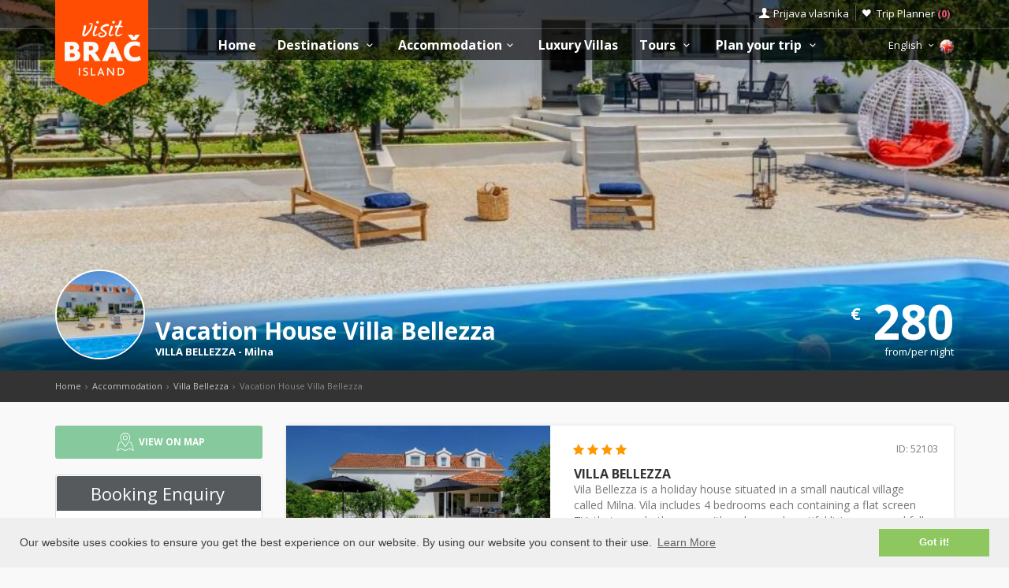

--- FILE ---
content_type: text/html; charset=UTF-8
request_url: https://www.visitbrac.com/villa-bellezza-milna/53550
body_size: 29841
content:
<!DOCTYPE html>
<!--[if IE 8]><html class="ie ie8"> <![endif]-->
<!--[if IE 9]><html class="ie ie9"> <![endif]-->
<!--[if gt IE 9]><!-->
<html lang="en">
<!--<![endif]-->
<head>
	<!-- Global site tag (gtag.js) - Google Analytics -->
<script async src="https://www.googletagmanager.com/gtag/js?id=G-SY8RYB0EGL"></script>
<script>
window.dataLayer = window.dataLayer || [];
function gtag(){dataLayer.push(arguments);}
gtag('js', new Date());

gtag('config', 'G-SY8RYB0EGL');
</script>	<script>var clicky_site_ids = clicky_site_ids || []; clicky_site_ids.push(100593100);</script>
<script async src="//static.getclicky.com/js"></script>	<meta charset="utf-8">
	<meta http-equiv="X-UA-Compatible" content="IE=edge">
	<meta name="viewport" content="width=device-width, initial-scale=1">
	<title>Villa Bellezza | Milna | Vacation House Villa Bellezza</title>
	<meta name="description" content="Direct contact | No Booking Fees | Best price Guarantee! Vila Bellezza is a holiday house situated in a small nautical village called Milna.
Vila includes 4">
	<meta name="keywords" content="Accommodation, Brač, croatia, visit Hvar, apartments, villas, hotels, visit Croatia, Hrvatska, Kroatien, Croazia, apartmani, smještaj, rentals, vacation, sea, beach,cheap">
	<meta name="author" content="Asker">
	<meta name="twitter:card" content="summary_large_image">
	<meta property="og:site_name" content="www.visitbrac.com">
	<meta property="og:title" content="Villa Bellezza | Milna | Vacation House Villa Bellezza">
	<meta property="og:description" content="Direct contact | No Booking Fees | Best price Guarantee! Vila Bellezza is a holiday house situated in a small nautical village called Milna.
Vila includes 4">
	<meta property="og:image" content="https://www.visit-croatia.hr/photos/apartments/thumbs/Villa-Bellezza-Kuca-za-odmor-Villa-Bellezza-Villa-Bellezza-60ae9f7948724866643776hugejpg-60af435e79bdb594993538_big.jpg">
	<meta property="og:url" content="https://www.visitbrac.com/villa-bellezza-milna/53550"/>
	<script type="text/javascript"  src="https://www.visitbrac.com/js/jquery-3.2.1.min.js" ></script>
	<script src="https://www.visitbrac.com/js/jquery-migrate-1.4.1.min.js"></script>
	<script src="https://www.visitbrac.com/js/common_scripts_min.js"></script>
	<link rel="canonical" href="https://www.visitbrac.com/villa-bellezza-milna/53550"/>
	<link href="https://www.visitbrac.com/css/app.css" rel="stylesheet" media="screen">
	<!-- Favicons-->
    <link rel="shortcut icon" href="https://www.visitbrac.com/img/favicon.ico" type="image/x-icon">
    <link rel="apple-touch-icon" type="image/x-icon" href="https://www.visitbrac.com/img/apple-touch-icon-57x57-precomposed.png">
    <link rel="apple-touch-icon" type="image/x-icon" sizes="72x72" href="https://www.visitbrac.com/img/apple-touch-icon-72x72-precomposed.png">
    <link rel="apple-touch-icon" type="image/x-icon" sizes="114x114" href="https://www.visitbrac.com/img/apple-touch-icon-114x114-precomposed.png">
    <link rel="apple-touch-icon" type="image/x-icon" sizes="144x144" href="https://www.visitbrac.com/img/apple-touch-icon-144x144-precomposed.png">


	<!-- Fonts -->
	<link href='https://fonts.googleapis.com/css?family=Open+Sans:400,300italic,800,700,600,300|Open+Sans+Condensed:300&subset=latin-ext,latin' rel='stylesheet' type='text/css'>
	<link href='https://fonts.googleapis.com/css?family=Gochi+Hand' rel='stylesheet' type='text/css'>
	<link href='https://fonts.googleapis.com/css?family=Lato:300,400&subset=latin-ext,latin' rel='stylesheet' type='text/css'>

		
	  <link href="https://www.visitbrac.com/css/skins/square/grey.css" rel="stylesheet">
  <link href="https://www.visitbrac.com/css/date_time_picker.css" rel="stylesheet">
  <link rel="stylesheet" href="https://www.visitbrac.com/css/jquery-ui_kalendar.css">
   <link rel="stylesheet" href="https://www.visitbrac.com/css/jquery-ui.theme.css">
   <meta name="csrf-token" content="1DzcrAphkHhzxU2BUX84f6QzssECRxmCqt8hbKH4" />
   <script type="text/javascript" src="//s7.addthis.com/js/300/addthis_widget.js#async=1&pubid=ra-4d943cef59f6451e" async="async"></script>
  


	<!-- HTML5 shim and Respond.js for IE8 support of HTML5 elements and media queries -->
	<!-- WARNING: Respond.js doesn't work if you view the page via file:// -->
	<!--[if lt IE 9]>
		<script src="https://oss.maxcdn.com/html5shiv/3.7.2/html5shiv.min.js"></script>
		<script src="https://oss.maxcdn.com/respond/1.4.2/respond.min.js"></script>
	<![endif]-->
	<link rel="stylesheet" type="text/css" href="//cdnjs.cloudflare.com/ajax/libs/cookieconsent2/3.0.3/cookieconsent.min.css" />
	<script defere src="//cdnjs.cloudflare.com/ajax/libs/cookieconsent2/3.0.3/cookieconsent.min.js"></script>
	<script>
	window.addEventListener("load", function(){
	window.cookieconsent.initialise({
	"palette": {
		"popup": {
		"background": "#efefef",
		"text": "#404040"
		},
		"button": {
		"background": "#8ec760",
		"text": "#ffffff"
		}
	},
	"content": {
		"message": "Our website uses cookies to ensure you get the best experience on our website. By using our website you consent to their use.",
		"dismiss": "Got it!",
		"link": "Learn More",
		"href": "https://www.visitbrac.com/privacy-policy.php"
	}
	})});
	</script>
</head>

<body>
	<!--[if lte IE 8]>
    <p class="chromeframe">You are using an <strong>outdated</strong> browser. Please <a href="http://browsehappy.com/">upgrade your browser</a>.</p>
<![endif]-->

 <div id="preloader">
        <div class="sk-spinner sk-spinner-wave">
            <div class="sk-rect1"></div>
            <div class="sk-rect2"></div>
            <div class="sk-rect3"></div>
            <div class="sk-rect4"></div>
            <div class="sk-rect5"></div>
        </div>
</div>
    <!-- End Preload -->

    <div class="layer"></div>
    <!-- Mobile menu overlay mask -->
	<header>
    <div id="top_line">
        <div class="container">
            <div class="row">
                <div class="col-md-6 col-sm-6 col-xs-6"></div>

                <div class="col-md-6 col-sm-6 col-xs-6">
                    <ul id="top_links">
                        <li>
                            <div class="dropdown dropdown-access">
                                <a href="#" class="dropdown-toggle" data-toggle="dropdown" id="access_link">Prijava vlasnika</a>
                                <div class="dropdown-menu">
                                     <div class="padd-bottom-10 text-center greymiddle">
                                            Login for property owners only 
                                     </div>
                                    <a target="_blank" href="https://www.visitbrac.com/vlasnik/login">
                                        <input type="submit" name="" value="Registrirani korisnici" id="Sign_in" class="button_drop">
                                    </a>
                                        </br>
                                    <a target="_blank" href="https://www.visitbrac.com/vlasnik/register">
                                        <input type="submit" name="" value="Novi korisnici" id="Sign_up" class="button_drop outline">
                                    </a>
                                    <div class="padd-top-15 text-center bold">
                                        <a id="forgot_pw" target="_blank" href="https://www.visitbrac.com/cjenik.php">
                                            Cjenik oglašavanja 
                                        </a>
                                    </div>
                                </div>
                            </div><!-- End Dropdown access -->
                        </li>
                        <li>
                            <a href="https://www.visitbrac.com/trip-planner" id="wishlist_link">Trip Planner 
                                <span class="bold redfont">
                                    (<span id="wishlist-counter">0</span>)
                                </span>
                            </a>
                        </li>
                    </ul>
                </div>
            </div><!-- End row -->
        </div><!-- End container-->
    </div><!-- End top line-->
            <div class="container">
                <div class="row">
                    <div class="col-md-2 col-sm-2 col-xs-2">
                        <div id="logo">
                            <a href="https://www.visitbrac.com"><img src="https://www.visitbrac.com/img/visitbrac-logo.png" width="118" height="134" alt="Visit Brač" data-retina="true" class="logo_normal"></a>
                            <a href="https://www.visitbrac.com"><img src="https://www.visitbrac.com/img/visitbrac-logo-small.png" width="118" height="76" alt="Visit Brač" data-retina="true" class="logo_sticky"></a>
                        </div>
                    </div>
                    <nav class="col-md-10 col-sm-10 col-xs-10">
                            <a class="cmn-toggle-switch cmn-toggle-switch__htx open_close" href="javascript:void(0);"><span>Menu mobile</span></a>
                            <div class="main-menu">
                                <div id="header_menu">
                                    <img src="https://www.visitbrac.com/img/visitbrac-logo-small.png"  width="118" height="76" alt="Visit Brač" data-retina="true">
                                </div>
                                <a href="#" class="open_close" id="close_in"><i class="icon_set_1_icon-77"></i></a>
                                <ul>
                                    <li class="submenu">
                                       <a href="https://www.visitbrac.com" class="show-submenu">Home</a>
                                    </li>
                                   
                                    <li class="submenu">
                                        <a href="javascript:void(0);" class="show-submenu">Destinations <i class="icon-down-open-mini"></i></a>
                                        <ul> 
                                              <li class="submenu ">
                                                    <a href="https://www.visitbrac.com/destinations" class="show-submenu">All Destinations</a>
                                             </li>
                                             
                                                                                    <li  class="dropdown-toggle" data-toggle="dropdown" role="button" aria-expanded="false" >
                                                <a href="https://www.visitbrac.com/destinations/bol/bol"  class="dropdown-toggle" data-toggle="dropdown" role="button" aria-expanded="false" >Bol  <i class="icon-right-open-mini"></i> </a>
                                                                                                     <ul class="dropdown-menu" role="menu">
                                                         <li><a href="https://www.visitbrac.com/destinations/bol/bol">Bol</a></li>
                                                                                                             <li><a href="https://www.visitbrac.com/destinations/bol/zlatni-rat">Zlatni rat beach</a></li>
                                                                                                             <li><a href="https://www.visitbrac.com/destinations/bol/draceva-luka">Bay Dračeva luka</a></li>
                                                                                                             <li><a href="https://www.visitbrac.com/destinations/bol/smrceva-luka">Bay Smrčeva luka</a></li>
                                                                                                             <li><a href="https://www.visitbrac.com/destinations/bol/farska">Bay Vela Farska</a></li>
                                                                                                             <li><a href="https://www.visitbrac.com/destinations/bol/blaca">Bay Blaca</a></li>
                                                                                                             <li><a href="https://www.visitbrac.com/destinations/bol/konjska">Bay Konjska</a></li>
                                                                                                             <li><a href="https://www.visitbrac.com/destinations/bol/hrvaska">Bay Hrvaska</a></li>
                                                                                                             <li><a href="https://www.visitbrac.com/destinations/bol/mala-hrvaska">Bay Mala Hrvaska</a></li>
                                                                                                          </ul>
                                                                                            </li>
                                                                                    <li >
                                                <a href="https://www.visitbrac.com/destinations/supetar/supetar" >Supetar </a>
                                                                                            </li>
                                                                                    <li  class="dropdown-toggle" data-toggle="dropdown" role="button" aria-expanded="false" >
                                                <a href="https://www.visitbrac.com/destinations/sutivan/sutivan"  class="dropdown-toggle" data-toggle="dropdown" role="button" aria-expanded="false" >Sutivan  <i class="icon-right-open-mini"></i> </a>
                                                                                                     <ul class="dropdown-menu" role="menu">
                                                         <li><a href="https://www.visitbrac.com/destinations/sutivan/sutivan">Sutivan</a></li>
                                                                                                             <li><a href="https://www.visitbrac.com/destinations/sutivan/livka">Bay Likva</a></li>
                                                                                                             <li><a href="https://www.visitbrac.com/destinations/sutivan/stipanska-sutivan">Bay Stipanska</a></li>
                                                                                                             <li><a href="https://www.visitbrac.com/destinations/sutivan/stiniva-brac">Bay Stiniva</a></li>
                                                                                                          </ul>
                                                                                            </li>
                                                                                    <li  class="dropdown-toggle" data-toggle="dropdown" role="button" aria-expanded="false" >
                                                <a href="https://www.visitbrac.com/destinations/postira/postira"  class="dropdown-toggle" data-toggle="dropdown" role="button" aria-expanded="false" >Postira  <i class="icon-right-open-mini"></i> </a>
                                                                                                     <ul class="dropdown-menu" role="menu">
                                                         <li><a href="https://www.visitbrac.com/destinations/postira/postira">Postira</a></li>
                                                                                                             <li><a href="https://www.visitbrac.com/destinations/postira/ducac">Bay Dučac</a></li>
                                                                                                             <li><a href="https://www.visitbrac.com/destinations/postira/konopjikova">Bay Konopjikova</a></li>
                                                                                                             <li><a href="https://www.visitbrac.com/destinations/postira/lovrecina">Bay Lovrečina</a></li>
                                                                                                             <li><a href="https://www.visitbrac.com/destinations/postira/trstena">Bay Trstena</a></li>
                                                                                                             <li><a href="https://www.visitbrac.com/destinations/postira/prja">Bay Prja</a></li>
                                                                                                          </ul>
                                                                                            </li>
                                                                                    <li  class="dropdown-toggle" data-toggle="dropdown" role="button" aria-expanded="false" >
                                                <a href="https://www.visitbrac.com/destinations/milna/milna"  class="dropdown-toggle" data-toggle="dropdown" role="button" aria-expanded="false" >Milna  <i class="icon-right-open-mini"></i> </a>
                                                                                                     <ul class="dropdown-menu" role="menu">
                                                         <li><a href="https://www.visitbrac.com/destinations/milna/milna">Milna</a></li>
                                                                                                             <li><a href="https://www.visitbrac.com/destinations/milna/lucice-smrce">Bay Lučice, Smrče</a></li>
                                                                                                             <li><a href="https://www.visitbrac.com/destinations/milna/lucice-slavinjina">Bay Lučice, Slavinjina</a></li>
                                                                                                             <li><a href="https://www.visitbrac.com/destinations/milna/lucice-duboka">Bay Lučice, Duboka</a></li>
                                                                                                             <li><a href="https://www.visitbrac.com/destinations/milna/lucice-koromaslinova">Bay Lučice, Koromaslinova</a></li>
                                                                                                             <li><a href="https://www.visitbrac.com/destinations/milna/mrduja">Island Mrduja</a></li>
                                                                                                             <li><a href="https://www.visitbrac.com/destinations/milna/osibova">Bay Osibova</a></li>
                                                                                                             <li><a href="https://www.visitbrac.com/destinations/milna/makarac">Bay Makarac</a></li>
                                                                                                             <li><a href="https://www.visitbrac.com/destinations/milna/salbunara">Bay Salbunara</a></li>
                                                                                                             <li><a href="https://www.visitbrac.com/destinations/milna/vlaska">Bay Vlaška</a></li>
                                                                                                          </ul>
                                                                                            </li>
                                                                                    <li  class="dropdown-toggle" data-toggle="dropdown" role="button" aria-expanded="false" >
                                                <a href="https://www.visitbrac.com/destinations/pucisca/pucisca"  class="dropdown-toggle" data-toggle="dropdown" role="button" aria-expanded="false" >Pučišća  <i class="icon-right-open-mini"></i> </a>
                                                                                                     <ul class="dropdown-menu" role="menu">
                                                         <li><a href="https://www.visitbrac.com/destinations/pucisca/pucisca">Pučišća</a></li>
                                                                                                             <li><a href="https://www.visitbrac.com/destinations/pucisca/konopljikova">Bay Konopljikova</a></li>
                                                                                                             <li><a href="https://www.visitbrac.com/destinations/pucisca/luka">Bay Luke</a></li>
                                                                                                          </ul>
                                                                                            </li>
                                                                                    <li >
                                                <a href="https://www.visitbrac.com/destinations/splitska/splitska" >Splitska </a>
                                                                                            </li>
                                                                                    <li  class="dropdown-toggle" data-toggle="dropdown" role="button" aria-expanded="false" >
                                                <a href="https://www.visitbrac.com/destinations/povlja/povlja"  class="dropdown-toggle" data-toggle="dropdown" role="button" aria-expanded="false" >Povlja  <i class="icon-right-open-mini"></i> </a>
                                                                                                     <ul class="dropdown-menu" role="menu">
                                                         <li><a href="https://www.visitbrac.com/destinations/povlja/povlja">Povlja</a></li>
                                                                                                             <li><a href="https://www.visitbrac.com/destinations/povlja/travna">Bay Travna</a></li>
                                                                                                             <li><a href="https://www.visitbrac.com/destinations/povlja/ticja-luka">Bay Tičja luka</a></li>
                                                                                                             <li><a href="https://www.visitbrac.com/destinations/povlja/voscica">Bay Vošćica</a></li>
                                                                                                          </ul>
                                                                                            </li>
                                                                                    <li  class="dropdown-toggle" data-toggle="dropdown" role="button" aria-expanded="false" >
                                                <a href="https://www.visitbrac.com/destinations/sumartin/sumartin"  class="dropdown-toggle" data-toggle="dropdown" role="button" aria-expanded="false" >Sumartin  <i class="icon-right-open-mini"></i> </a>
                                                                                                     <ul class="dropdown-menu" role="menu">
                                                         <li><a href="https://www.visitbrac.com/destinations/sumartin/sumartin">Sumartin</a></li>
                                                                                                             <li><a href="https://www.visitbrac.com/destinations/sumartin/rasotica">Bay Rasotica</a></li>
                                                                                                             <li><a href="https://www.visitbrac.com/destinations/sumartin/zukovik">Bay Žukovik</a></li>
                                                                                                             <li><a href="https://www.visitbrac.com/destinations/sumartin/studena">Bay Studena</a></li>
                                                                                                             <li><a href="https://www.visitbrac.com/destinations/sumartin/zvirje">Bay Zvirje</a></li>
                                                                                                             <li><a href="https://www.visitbrac.com/destinations/sumartin/spilice">Bay Spilice</a></li>
                                                                                                          </ul>
                                                                                            </li>
                                                                                    <li >
                                                <a href="https://www.visitbrac.com/destinations/mirca/mirca" >Mirca </a>
                                                                                            </li>
                                                                                    <li  class="dropdown-toggle" data-toggle="dropdown" role="button" aria-expanded="false" >
                                                <a href="https://www.visitbrac.com/destinations/bobovisca/bobovisca"  class="dropdown-toggle" data-toggle="dropdown" role="button" aria-expanded="false" >Bobovišća na moru  <i class="icon-right-open-mini"></i> </a>
                                                                                                     <ul class="dropdown-menu" role="menu">
                                                         <li><a href="https://www.visitbrac.com/destinations/bobovisca/bobovisca">Bobovišća na moru</a></li>
                                                                                                             <li><a href="https://www.visitbrac.com/destinations/bobovisca/vicja-luka">Bay Vičja luka</a></li>
                                                                                                          </ul>
                                                                                            </li>
                                                                                    <li >
                                                <a href="https://www.visitbrac.com/destinations/gornja-bobovisca/gornja-bobovisca" >Bobovišća </a>
                                                                                            </li>
                                                                                    <li >
                                                <a href="https://www.visitbrac.com/destinations/dol/dol" >Dol </a>
                                                                                            </li>
                                                                                    <li >
                                                <a href="https://www.visitbrac.com/destinations/donji-humac/donji-humac" >Donji Humac </a>
                                                                                            </li>
                                                                                    <li >
                                                <a href="https://www.visitbrac.com/destinations/gornji-humac/gornji-humac" >Gornji Humac </a>
                                                                                            </li>
                                                                                    <li >
                                                <a href="https://www.visitbrac.com/destinations/dracevica/dracevica" >Dračevica </a>
                                                                                            </li>
                                                                                    <li >
                                                <a href="https://www.visitbrac.com/destinations/lozisca/lozisca" >Ložišća </a>
                                                                                            </li>
                                                                                    <li >
                                                <a href="https://www.visitbrac.com/destinations/murvica/murvica" >Murvica </a>
                                                                                            </li>
                                                                                    <li >
                                                <a href="https://www.visitbrac.com/destinations/nerezisca/nerezisca" >Nerežišća </a>
                                                                                            </li>
                                                                                    <li >
                                                <a href="https://www.visitbrac.com/destinations/novo-selo/novo-selo" >Novo Selo </a>
                                                                                            </li>
                                                                                    <li >
                                                <a href="https://www.visitbrac.com/destinations/praznice/praznice" >Pražnice </a>
                                                                                            </li>
                                                                                    <li  class="dropdown-toggle" data-toggle="dropdown" role="button" aria-expanded="false" >
                                                <a href="https://www.visitbrac.com/destinations/selca/selca"  class="dropdown-toggle" data-toggle="dropdown" role="button" aria-expanded="false" >Selca  <i class="icon-right-open-mini"></i> </a>
                                                                                                     <ul class="dropdown-menu" role="menu">
                                                         <li><a href="https://www.visitbrac.com/destinations/selca/selca">Selca</a></li>
                                                                                                             <li><a href="https://www.visitbrac.com/destinations/selca/puntinak">Bay Puntinak</a></li>
                                                                                                          </ul>
                                                                                            </li>
                                                                                    <li >
                                                <a href="https://www.visitbrac.com/destinations/skrip/skrip" >Škrip </a>
                                                                                            </li>
                                                                                    <li >
                                                <a href="https://www.visitbrac.com/destinations/brac/brac" >Island Brač </a>
                                                                                            </li>
                                                                                </ul>
                                    </li>
                                     <li class="submenu">
                                        <a href="javascript:void(0);" class="show-submenu">Accommodation<i class="icon-down-open-mini"></i></a>
                                        <ul>
                                            <li class="submenu ">
                                                <a href="https://www.visitbrac.com/accommodation-search.php" class="show-submenu">All Accommodation</a>
                                            </li>
                                            <li><a href="https://www.visitbrac.com/list.php?list=Last">Last minute</a></li>
                                            <li><a href="https://www.visitbrac.com/list.php?list=First">First minute</a></li>
                                            <li class="dropdown-toggle" data-toggle="dropdown" role="button" aria-expanded="false">
                                                <a href="#" class="dropdown-toggle" data-toggle="dropdown" role="button" aria-expanded="false">Search by type <i class="icon-right-open-mini"></i></a>
                                                <ul class="dropdown-menu" role="menu">
                                                      <li>
                                                            <a href="https://www.visitbrac.com/accommodation-search.php?filters=1&private=1">Private Accommodation</a>
                                                       </li>
                                                       <li>
                                                            <a href="https://www.visitbrac.com/accommodation-search.php?filters=1&hotel=1">Accommodation in Hotels</a>
                                                       </li>
                                                       <li>
                                                            <a href="https://www.visitbrac.com/accommodation-search.php?filters=1&hostel=1">Accommodation in Hostels</a>
                                                       </li>
                                                 </ul>
                                            </li>
                                            <li class="dropdown-toggle" data-toggle="dropdown" role="button" aria-expanded="false">
                                                <a href="#" class="dropdown-toggle" data-toggle="dropdown" role="button" aria-expanded="false">Search by destinations <i class="icon-right-open-mini"></i></a>
                                                <ul>
                                                                                                            <li class="dropdown-toggle" data-toggle="dropdown" role="button" aria-expanded="false">
                                                            <a href="https://www.visitbrac.com/accommodation-search.php?destination=169" class="dropdown-toggle" data-toggle="dropdown" role="button" aria-expanded="false">Bol  <i class="icon-right-open-mini"></i></a>
                                                                 <ul class="dropdown-menu" role="menu">
                                                                    <li><a href="https://www.visitbrac.com/accommodation-search.php?destination=169">Bol</a></li>
                                                                                                                                                                                                                                <li><a href="https://www.visitbrac.com/accommodation-search.php?destination=173">Zlatni rat beach</a></li>
                                                                                                                                                        <li><a href="https://www.visitbrac.com/accommodation-search.php?destination=218">Bay Dračeva luka</a></li>
                                                                                                                                                        <li><a href="https://www.visitbrac.com/accommodation-search.php?destination=197">Bay Smrčeva luka</a></li>
                                                                                                                                                        <li><a href="https://www.visitbrac.com/accommodation-search.php?destination=183">Bay Vela Farska</a></li>
                                                                                                                                                        <li><a href="https://www.visitbrac.com/accommodation-search.php?destination=181">Bay Blaca</a></li>
                                                                                                                                                        <li><a href="https://www.visitbrac.com/accommodation-search.php?destination=217">Bay Konjska</a></li>
                                                                                                                                                        <li><a href="https://www.visitbrac.com/accommodation-search.php?destination=216">Bay Hrvaska</a></li>
                                                                                                                                                        <li><a href="https://www.visitbrac.com/accommodation-search.php?destination=215">Bay Mala Hrvaska</a></li>
                                                                                                                                                                                                                     </ul>
                                                            
                                                        </li>
                                                                                                            <li class="dropdown-toggle" data-toggle="dropdown" role="button" aria-expanded="false">
                                                            <a href="https://www.visitbrac.com/accommodation-search.php?destination=172" class="dropdown-toggle" data-toggle="dropdown" role="button" aria-expanded="false">Supetar  <i class="icon-right-open-mini"></i></a>
                                                                 <ul class="dropdown-menu" role="menu">
                                                                    <li><a href="https://www.visitbrac.com/accommodation-search.php?destination=172">Supetar</a></li>
                                                                                                                                         </ul>
                                                            
                                                        </li>
                                                                                                            <li class="dropdown-toggle" data-toggle="dropdown" role="button" aria-expanded="false">
                                                            <a href="https://www.visitbrac.com/accommodation-search.php?destination=178" class="dropdown-toggle" data-toggle="dropdown" role="button" aria-expanded="false">Sutivan  <i class="icon-right-open-mini"></i></a>
                                                                 <ul class="dropdown-menu" role="menu">
                                                                    <li><a href="https://www.visitbrac.com/accommodation-search.php?destination=178">Sutivan</a></li>
                                                                                                                                                                                                                                <li><a href="https://www.visitbrac.com/accommodation-search.php?destination=201">Bay Likva</a></li>
                                                                                                                                                        <li><a href="https://www.visitbrac.com/accommodation-search.php?destination=202">Bay Stipanska</a></li>
                                                                                                                                                        <li><a href="https://www.visitbrac.com/accommodation-search.php?destination=203">Bay Stiniva</a></li>
                                                                                                                                                                                                                     </ul>
                                                            
                                                        </li>
                                                                                                            <li class="dropdown-toggle" data-toggle="dropdown" role="button" aria-expanded="false">
                                                            <a href="https://www.visitbrac.com/accommodation-search.php?destination=175" class="dropdown-toggle" data-toggle="dropdown" role="button" aria-expanded="false">Postira  <i class="icon-right-open-mini"></i></a>
                                                                 <ul class="dropdown-menu" role="menu">
                                                                    <li><a href="https://www.visitbrac.com/accommodation-search.php?destination=175">Postira</a></li>
                                                                                                                                                                                                                                <li><a href="https://www.visitbrac.com/accommodation-search.php?destination=225">Bay Dučac</a></li>
                                                                                                                                                        <li><a href="https://www.visitbrac.com/accommodation-search.php?destination=227">Bay Konopjikova</a></li>
                                                                                                                                                        <li><a href="https://www.visitbrac.com/accommodation-search.php?destination=204">Bay Lovrečina</a></li>
                                                                                                                                                        <li><a href="https://www.visitbrac.com/accommodation-search.php?destination=228">Bay Trstena</a></li>
                                                                                                                                                        <li><a href="https://www.visitbrac.com/accommodation-search.php?destination=230">Bay Prja</a></li>
                                                                                                                                                                                                                     </ul>
                                                            
                                                        </li>
                                                                                                            <li class="dropdown-toggle" data-toggle="dropdown" role="button" aria-expanded="false">
                                                            <a href="https://www.visitbrac.com/accommodation-search.php?destination=170" class="dropdown-toggle" data-toggle="dropdown" role="button" aria-expanded="false">Milna  <i class="icon-right-open-mini"></i></a>
                                                                 <ul class="dropdown-menu" role="menu">
                                                                    <li><a href="https://www.visitbrac.com/accommodation-search.php?destination=170">Milna</a></li>
                                                                                                                                                                                                                                <li><a href="https://www.visitbrac.com/accommodation-search.php?destination=199">Bay Lučice, Smrče</a></li>
                                                                                                                                                        <li><a href="https://www.visitbrac.com/accommodation-search.php?destination=171">Bay Lučice, Slavinjina</a></li>
                                                                                                                                                        <li><a href="https://www.visitbrac.com/accommodation-search.php?destination=200">Bay Lučice, Duboka</a></li>
                                                                                                                                                        <li><a href="https://www.visitbrac.com/accommodation-search.php?destination=231">Bay Lučice, Koromaslinova</a></li>
                                                                                                                                                        <li><a href="https://www.visitbrac.com/accommodation-search.php?destination=229">Island Mrduja</a></li>
                                                                                                                                                        <li><a href="https://www.visitbrac.com/accommodation-search.php?destination=180">Bay Osibova</a></li>
                                                                                                                                                        <li><a href="https://www.visitbrac.com/accommodation-search.php?destination=223">Bay Makarac</a></li>
                                                                                                                                                        <li><a href="https://www.visitbrac.com/accommodation-search.php?destination=224">Bay Salbunara</a></li>
                                                                                                                                                        <li><a href="https://www.visitbrac.com/accommodation-search.php?destination=221">Bay Vlaška</a></li>
                                                                                                                                                                                                                     </ul>
                                                            
                                                        </li>
                                                                                                            <li class="dropdown-toggle" data-toggle="dropdown" role="button" aria-expanded="false">
                                                            <a href="https://www.visitbrac.com/accommodation-search.php?destination=174" class="dropdown-toggle" data-toggle="dropdown" role="button" aria-expanded="false">Pučišća  <i class="icon-right-open-mini"></i></a>
                                                                 <ul class="dropdown-menu" role="menu">
                                                                    <li><a href="https://www.visitbrac.com/accommodation-search.php?destination=174">Pučišća</a></li>
                                                                                                                                                                                                                                <li><a href="https://www.visitbrac.com/accommodation-search.php?destination=205">Bay Konopljikova</a></li>
                                                                                                                                                        <li><a href="https://www.visitbrac.com/accommodation-search.php?destination=207">Bay Luke</a></li>
                                                                                                                                                                                                                     </ul>
                                                            
                                                        </li>
                                                                                                            <li class="dropdown-toggle" data-toggle="dropdown" role="button" aria-expanded="false">
                                                            <a href="https://www.visitbrac.com/accommodation-search.php?destination=187" class="dropdown-toggle" data-toggle="dropdown" role="button" aria-expanded="false">Splitska  <i class="icon-right-open-mini"></i></a>
                                                                 <ul class="dropdown-menu" role="menu">
                                                                    <li><a href="https://www.visitbrac.com/accommodation-search.php?destination=187">Splitska</a></li>
                                                                                                                                         </ul>
                                                            
                                                        </li>
                                                                                                            <li class="dropdown-toggle" data-toggle="dropdown" role="button" aria-expanded="false">
                                                            <a href="https://www.visitbrac.com/accommodation-search.php?destination=176" class="dropdown-toggle" data-toggle="dropdown" role="button" aria-expanded="false">Povlja  <i class="icon-right-open-mini"></i></a>
                                                                 <ul class="dropdown-menu" role="menu">
                                                                    <li><a href="https://www.visitbrac.com/accommodation-search.php?destination=176">Povlja</a></li>
                                                                                                                                                                                                                                <li><a href="https://www.visitbrac.com/accommodation-search.php?destination=206">Bay Travna</a></li>
                                                                                                                                                        <li><a href="https://www.visitbrac.com/accommodation-search.php?destination=208">Bay Tičja luka</a></li>
                                                                                                                                                        <li><a href="https://www.visitbrac.com/accommodation-search.php?destination=209">Bay Vošćica</a></li>
                                                                                                                                                                                                                     </ul>
                                                            
                                                        </li>
                                                                                                            <li class="dropdown-toggle" data-toggle="dropdown" role="button" aria-expanded="false">
                                                            <a href="https://www.visitbrac.com/accommodation-search.php?destination=177" class="dropdown-toggle" data-toggle="dropdown" role="button" aria-expanded="false">Sumartin  <i class="icon-right-open-mini"></i></a>
                                                                 <ul class="dropdown-menu" role="menu">
                                                                    <li><a href="https://www.visitbrac.com/accommodation-search.php?destination=177">Sumartin</a></li>
                                                                                                                                                                                                                                <li><a href="https://www.visitbrac.com/accommodation-search.php?destination=210">Bay Rasotica</a></li>
                                                                                                                                                        <li><a href="https://www.visitbrac.com/accommodation-search.php?destination=211">Bay Žukovik</a></li>
                                                                                                                                                        <li><a href="https://www.visitbrac.com/accommodation-search.php?destination=212">Bay Studena</a></li>
                                                                                                                                                        <li><a href="https://www.visitbrac.com/accommodation-search.php?destination=213">Bay Zvirje</a></li>
                                                                                                                                                        <li><a href="https://www.visitbrac.com/accommodation-search.php?destination=214">Bay Spilice</a></li>
                                                                                                                                                                                                                     </ul>
                                                            
                                                        </li>
                                                                                                            <li class="dropdown-toggle" data-toggle="dropdown" role="button" aria-expanded="false">
                                                            <a href="https://www.visitbrac.com/accommodation-search.php?destination=179" class="dropdown-toggle" data-toggle="dropdown" role="button" aria-expanded="false">Mirca  <i class="icon-right-open-mini"></i></a>
                                                                 <ul class="dropdown-menu" role="menu">
                                                                    <li><a href="https://www.visitbrac.com/accommodation-search.php?destination=179">Mirca</a></li>
                                                                                                                                         </ul>
                                                            
                                                        </li>
                                                                                                            <li class="dropdown-toggle" data-toggle="dropdown" role="button" aria-expanded="false">
                                                            <a href="https://www.visitbrac.com/accommodation-search.php?destination=194" class="dropdown-toggle" data-toggle="dropdown" role="button" aria-expanded="false">Bobovišća na moru  <i class="icon-right-open-mini"></i></a>
                                                                 <ul class="dropdown-menu" role="menu">
                                                                    <li><a href="https://www.visitbrac.com/accommodation-search.php?destination=194">Bobovišća na moru</a></li>
                                                                                                                                                                                                                                <li><a href="https://www.visitbrac.com/accommodation-search.php?destination=226">Bay Vičja luka</a></li>
                                                                                                                                                                                                                     </ul>
                                                            
                                                        </li>
                                                                                                            <li class="dropdown-toggle" data-toggle="dropdown" role="button" aria-expanded="false">
                                                            <a href="https://www.visitbrac.com/accommodation-search.php?destination=195" class="dropdown-toggle" data-toggle="dropdown" role="button" aria-expanded="false">Bobovišća  <i class="icon-right-open-mini"></i></a>
                                                                 <ul class="dropdown-menu" role="menu">
                                                                    <li><a href="https://www.visitbrac.com/accommodation-search.php?destination=195">Bobovišća</a></li>
                                                                                                                                         </ul>
                                                            
                                                        </li>
                                                                                                            <li class="dropdown-toggle" data-toggle="dropdown" role="button" aria-expanded="false">
                                                            <a href="https://www.visitbrac.com/accommodation-search.php?destination=188" class="dropdown-toggle" data-toggle="dropdown" role="button" aria-expanded="false">Dol  <i class="icon-right-open-mini"></i></a>
                                                                 <ul class="dropdown-menu" role="menu">
                                                                    <li><a href="https://www.visitbrac.com/accommodation-search.php?destination=188">Dol</a></li>
                                                                                                                                         </ul>
                                                            
                                                        </li>
                                                                                                            <li class="dropdown-toggle" data-toggle="dropdown" role="button" aria-expanded="false">
                                                            <a href="https://www.visitbrac.com/accommodation-search.php?destination=185" class="dropdown-toggle" data-toggle="dropdown" role="button" aria-expanded="false">Donji Humac  <i class="icon-right-open-mini"></i></a>
                                                                 <ul class="dropdown-menu" role="menu">
                                                                    <li><a href="https://www.visitbrac.com/accommodation-search.php?destination=185">Donji Humac</a></li>
                                                                                                                                         </ul>
                                                            
                                                        </li>
                                                                                                            <li class="dropdown-toggle" data-toggle="dropdown" role="button" aria-expanded="false">
                                                            <a href="https://www.visitbrac.com/accommodation-search.php?destination=190" class="dropdown-toggle" data-toggle="dropdown" role="button" aria-expanded="false">Gornji Humac  <i class="icon-right-open-mini"></i></a>
                                                                 <ul class="dropdown-menu" role="menu">
                                                                    <li><a href="https://www.visitbrac.com/accommodation-search.php?destination=190">Gornji Humac</a></li>
                                                                                                                                         </ul>
                                                            
                                                        </li>
                                                                                                            <li class="dropdown-toggle" data-toggle="dropdown" role="button" aria-expanded="false">
                                                            <a href="https://www.visitbrac.com/accommodation-search.php?destination=186" class="dropdown-toggle" data-toggle="dropdown" role="button" aria-expanded="false">Dračevica  <i class="icon-right-open-mini"></i></a>
                                                                 <ul class="dropdown-menu" role="menu">
                                                                    <li><a href="https://www.visitbrac.com/accommodation-search.php?destination=186">Dračevica</a></li>
                                                                                                                                         </ul>
                                                            
                                                        </li>
                                                                                                            <li class="dropdown-toggle" data-toggle="dropdown" role="button" aria-expanded="false">
                                                            <a href="https://www.visitbrac.com/accommodation-search.php?destination=193" class="dropdown-toggle" data-toggle="dropdown" role="button" aria-expanded="false">Ložišća  <i class="icon-right-open-mini"></i></a>
                                                                 <ul class="dropdown-menu" role="menu">
                                                                    <li><a href="https://www.visitbrac.com/accommodation-search.php?destination=193">Ložišća</a></li>
                                                                                                                                         </ul>
                                                            
                                                        </li>
                                                                                                            <li class="dropdown-toggle" data-toggle="dropdown" role="button" aria-expanded="false">
                                                            <a href="https://www.visitbrac.com/accommodation-search.php?destination=184" class="dropdown-toggle" data-toggle="dropdown" role="button" aria-expanded="false">Murvica  <i class="icon-right-open-mini"></i></a>
                                                                 <ul class="dropdown-menu" role="menu">
                                                                    <li><a href="https://www.visitbrac.com/accommodation-search.php?destination=184">Murvica</a></li>
                                                                                                                                         </ul>
                                                            
                                                        </li>
                                                                                                            <li class="dropdown-toggle" data-toggle="dropdown" role="button" aria-expanded="false">
                                                            <a href="https://www.visitbrac.com/accommodation-search.php?destination=182" class="dropdown-toggle" data-toggle="dropdown" role="button" aria-expanded="false">Nerežišća  <i class="icon-right-open-mini"></i></a>
                                                                 <ul class="dropdown-menu" role="menu">
                                                                    <li><a href="https://www.visitbrac.com/accommodation-search.php?destination=182">Nerežišća</a></li>
                                                                                                                                         </ul>
                                                            
                                                        </li>
                                                                                                            <li class="dropdown-toggle" data-toggle="dropdown" role="button" aria-expanded="false">
                                                            <a href="https://www.visitbrac.com/accommodation-search.php?destination=191" class="dropdown-toggle" data-toggle="dropdown" role="button" aria-expanded="false">Novo Selo  <i class="icon-right-open-mini"></i></a>
                                                                 <ul class="dropdown-menu" role="menu">
                                                                    <li><a href="https://www.visitbrac.com/accommodation-search.php?destination=191">Novo Selo</a></li>
                                                                                                                                         </ul>
                                                            
                                                        </li>
                                                                                                            <li class="dropdown-toggle" data-toggle="dropdown" role="button" aria-expanded="false">
                                                            <a href="https://www.visitbrac.com/accommodation-search.php?destination=189" class="dropdown-toggle" data-toggle="dropdown" role="button" aria-expanded="false">Pražnice  <i class="icon-right-open-mini"></i></a>
                                                                 <ul class="dropdown-menu" role="menu">
                                                                    <li><a href="https://www.visitbrac.com/accommodation-search.php?destination=189">Pražnice</a></li>
                                                                                                                                         </ul>
                                                            
                                                        </li>
                                                                                                            <li class="dropdown-toggle" data-toggle="dropdown" role="button" aria-expanded="false">
                                                            <a href="https://www.visitbrac.com/accommodation-search.php?destination=192" class="dropdown-toggle" data-toggle="dropdown" role="button" aria-expanded="false">Selca  <i class="icon-right-open-mini"></i></a>
                                                                 <ul class="dropdown-menu" role="menu">
                                                                    <li><a href="https://www.visitbrac.com/accommodation-search.php?destination=192">Selca</a></li>
                                                                                                                                                                                                                                <li><a href="https://www.visitbrac.com/accommodation-search.php?destination=220">Bay Puntinak</a></li>
                                                                                                                                                                                                                     </ul>
                                                            
                                                        </li>
                                                                                                            <li class="dropdown-toggle" data-toggle="dropdown" role="button" aria-expanded="false">
                                                            <a href="https://www.visitbrac.com/accommodation-search.php?destination=196" class="dropdown-toggle" data-toggle="dropdown" role="button" aria-expanded="false">Škrip  <i class="icon-right-open-mini"></i></a>
                                                                 <ul class="dropdown-menu" role="menu">
                                                                    <li><a href="https://www.visitbrac.com/accommodation-search.php?destination=196">Škrip</a></li>
                                                                                                                                         </ul>
                                                            
                                                        </li>
                                                                                                            <li class="dropdown-toggle" data-toggle="dropdown" role="button" aria-expanded="false">
                                                            <a href="https://www.visitbrac.com/accommodation-search.php?destination=219" class="dropdown-toggle" data-toggle="dropdown" role="button" aria-expanded="false">Island Brač  <i class="icon-right-open-mini"></i></a>
                                                                 <ul class="dropdown-menu" role="menu">
                                                                    <li><a href="https://www.visitbrac.com/accommodation-search.php?destination=219">Island Brač</a></li>
                                                                                                                                         </ul>
                                                            
                                                        </li>
                                                                                                     </ul>
                                            </li>
                                          </ul>
                                        </li>
                                                                                    <li class="submenu">
                                                <a href="https://www.visitbrac.com/luxury-villas" class="">Luxury Villas</a>
                                            </li>
                                                                                <li class="submenu">
                                            <a href="javascript:void(0);" class="show-submenu">Tours <i class="icon-down-open-mini"></i></a>
                                            <ul>
                                                <li class="submenu ">
                                                <a href="https://www.visitbrac.com/tours.php" class="show-submenu">All Tours</a>
                                            </li>
                                                                                                        <li  class="dropdown" >
                                                                <a href="https://www.visitbrac.com/tours.php?category=5"  class="dropdown-toggle" data-toggle="dropdown" role="button" aria-expanded="false" >Activities   <i class="icon-right-open-mini"></i> </a>
                                                                                                                                        <ul class="dropdown-menu" role="menu">
                                                                             <li><a href="https://www.visitbrac.com/tours.php?category=5">Activities</a></li>
                                                                                                                                                      <li><a href="https://www.visitbrac.com/tours.php?category=5&subcategory=57">Speed boat  tour</a></li>
                                                                                                                                                      <li><a href="https://www.visitbrac.com/tours.php?category=5&subcategory=46">Adrenalin tours</a></li>
                                                                                                                                                      <li><a href="https://www.visitbrac.com/tours.php?category=5&subcategory=45">Themed tours</a></li>
                                                                                                                                                      <li><a href="https://www.visitbrac.com/tours.php?category=5&subcategory=42">Panoramic flight</a></li>
                                                                                                                                                      <li><a href="https://www.visitbrac.com/tours.php?category=5&subcategory=43">Educational tours</a></li>
                                                                                                                                                      <li><a href="https://www.visitbrac.com/tours.php?category=5&subcategory=41">Walking &amp; Hiking</a></li>
                                                                                                                                                      <li><a href="https://www.visitbrac.com/tours.php?category=5&subcategory=17">Wine tasting tours</a></li>
                                                                                                                                                      <li><a href="https://www.visitbrac.com/tours.php?category=5&subcategory=16">Sea Kayaking</a></li>
                                                                                                                                                      <li><a href="https://www.visitbrac.com/tours.php?category=5&subcategory=15">Off-Road tours</a></li>
                                                                                                                                                      <li><a href="https://www.visitbrac.com/tours.php?category=5&subcategory=70">Fishing trips</a></li>
                                                                                                                                                      <li><a href="https://www.visitbrac.com/tours.php?category=5&subcategory=14">Diving</a></li>
                                                                                                                                                      <li><a href="https://www.visitbrac.com/tours.php?category=5&subcategory=11">Cycling / Biking</a></li>
                                                                                                                                                      <li><a href="https://www.visitbrac.com/tours.php?category=5&subcategory=12">Sailing</a></li>
                                                                                                                                                      <li><a href="https://www.visitbrac.com/tours.php?category=5&subcategory=13">Climbing</a></li>
                                                                                                                                                      <li><a href="https://www.visitbrac.com/tours.php?category=5&subcategory=88">Water sports</a></li>
                                                                                                                                                      <li><a href="https://www.visitbrac.com/tours.php?category=5&subcategory=92">Windsurfing</a></li>
                                                                                                                                                      <li><a href="https://www.visitbrac.com/tours.php?category=5&subcategory=94">Stand up paddle tours</a></li>
                                                                                                                                                      <li><a href="https://www.visitbrac.com/tours.php?category=5&subcategory=95">Kiteboarding</a></li>
                                                                                                                                                      <li><a href="https://www.visitbrac.com/tours.php?category=5&subcategory=99">City walk tours</a></li>
                                                                                                                                                      <li><a href="https://www.visitbrac.com/tours.php?category=5&subcategory=100">Via ferrata</a></li>
                                                                                                                                                      <li><a href="https://www.visitbrac.com/tours.php?category=5&subcategory=101">Olive oil tasting</a></li>
                                                                                                                                                      <li><a href="https://www.visitbrac.com/tours.php?category=5&subcategory=203">Dolphin watching</a></li>
                                                                                                                                                      <li><a href="https://www.visitbrac.com/tours.php?category=5&subcategory=202">Horseback Riding</a></li>
                                                                                                                                                      <li><a href="https://www.visitbrac.com/tours.php?category=5&subcategory=166">Karting</a></li>
                                                                                                                                                </ul>
                                                                                                                        </li>
                                                                                                        <li  class="dropdown" >
                                                                <a href="https://www.visitbrac.com/tours.php?category=6"  class="dropdown-toggle" data-toggle="dropdown" role="button" aria-expanded="false" >Excursions   <i class="icon-right-open-mini"></i> </a>
                                                                                                                                        <ul class="dropdown-menu" role="menu">
                                                                             <li><a href="https://www.visitbrac.com/tours.php?category=6">Excursions</a></li>
                                                                                                                                                      <li><a href="https://www.visitbrac.com/tours.php?category=6&subcategory=20">Walking trips</a></li>
                                                                                                                                                      <li><a href="https://www.visitbrac.com/tours.php?category=6&subcategory=19">Trips by car</a></li>
                                                                                                                                                      <li><a href="https://www.visitbrac.com/tours.php?category=6&subcategory=18">Boat trips</a></li>
                                                                                                                                                </ul>
                                                                                                                        </li>
                                                                                                        <li  class="dropdown" >
                                                                <a href="https://www.visitbrac.com/tours.php?category=7"  class="dropdown-toggle" data-toggle="dropdown" role="button" aria-expanded="false" >Nature &amp; Wildlife   <i class="icon-right-open-mini"></i> </a>
                                                                                                                                        <ul class="dropdown-menu" role="menu">
                                                                             <li><a href="https://www.visitbrac.com/tours.php?category=7">Nature &amp; Wildlife</a></li>
                                                                                                                                                      <li><a href="https://www.visitbrac.com/tours.php?category=7&subcategory=52">Natural attractions</a></li>
                                                                                                                                                      <li><a href="https://www.visitbrac.com/tours.php?category=7&subcategory=25">Diving locations</a></li>
                                                                                                                                                      <li><a href="https://www.visitbrac.com/tours.php?category=7&subcategory=23">Scenic lookout</a></li>
                                                                                                                                                      <li><a href="https://www.visitbrac.com/tours.php?category=7&subcategory=201">Caves</a></li>
                                                                                                                                                </ul>
                                                                                                                        </li>
                                                                                                        <li  class="dropdown" >
                                                                <a href="https://www.visitbrac.com/tours.php?category=17"  class="dropdown-toggle" data-toggle="dropdown" role="button" aria-expanded="false" >Beaches &amp; bays   <i class="icon-right-open-mini"></i> </a>
                                                                                                                                        <ul class="dropdown-menu" role="menu">
                                                                             <li><a href="https://www.visitbrac.com/tours.php?category=17">Beaches &amp; bays</a></li>
                                                                                                                                                      <li><a href="https://www.visitbrac.com/tours.php?category=17&subcategory=62">Pebble beaches</a></li>
                                                                                                                                                      <li><a href="https://www.visitbrac.com/tours.php?category=17&subcategory=63">Sandy beaches</a></li>
                                                                                                                                                      <li><a href="https://www.visitbrac.com/tours.php?category=17&subcategory=64">Rocky beaches</a></li>
                                                                                                                                                      <li><a href="https://www.visitbrac.com/tours.php?category=17&subcategory=82">Naturist beaches</a></li>
                                                                                                                                                      <li><a href="https://www.visitbrac.com/tours.php?category=17&subcategory=90">Urban beaches</a></li>
                                                                                                                                                </ul>
                                                                                                                        </li>
                                                                                                        <li  class="dropdown" >
                                                                <a href="https://www.visitbrac.com/tours.php?category=9"  class="dropdown-toggle" data-toggle="dropdown" role="button" aria-expanded="false" >Entertainment &amp; Nightlife   <i class="icon-right-open-mini"></i> </a>
                                                                                                                                        <ul class="dropdown-menu" role="menu">
                                                                             <li><a href="https://www.visitbrac.com/tours.php?category=9">Entertainment &amp; Nightlife</a></li>
                                                                                                                                                      <li><a href="https://www.visitbrac.com/tours.php?category=9&subcategory=34">Beach clubs</a></li>
                                                                                                                                                      <li><a href="https://www.visitbrac.com/tours.php?category=9&subcategory=32">Bars &amp; Cafes</a></li>
                                                                                                                                                      <li><a href="https://www.visitbrac.com/tours.php?category=9&subcategory=33">Cocktail bars</a></li>
                                                                                                                                                      <li><a href="https://www.visitbrac.com/tours.php?category=9&subcategory=31">Night clubs</a></li>
                                                                                                                                                </ul>
                                                                                                                        </li>
                                                                                                        <li  class="dropdown" >
                                                                <a href="https://www.visitbrac.com/tours.php?category=10"  class="dropdown-toggle" data-toggle="dropdown" role="button" aria-expanded="false" >Gastronomy   <i class="icon-right-open-mini"></i> </a>
                                                                                                                                        <ul class="dropdown-menu" role="menu">
                                                                             <li><a href="https://www.visitbrac.com/tours.php?category=10">Gastronomy</a></li>
                                                                                                                                                      <li><a href="https://www.visitbrac.com/tours.php?category=10&subcategory=44">Pizzerias</a></li>
                                                                                                                                                      <li><a href="https://www.visitbrac.com/tours.php?category=10&subcategory=40">Taverns</a></li>
                                                                                                                                                      <li><a href="https://www.visitbrac.com/tours.php?category=10&subcategory=35">Restaurants</a></li>
                                                                                                                                                      <li><a href="https://www.visitbrac.com/tours.php?category=10&subcategory=50">Winemakers</a></li>
                                                                                                                                                      <li><a href="https://www.visitbrac.com/tours.php?category=10&subcategory=93">Gastronomy tours</a></li>
                                                                                                                                                </ul>
                                                                                                                        </li>
                                                                                                        <li  class="dropdown" >
                                                                <a href="https://www.visitbrac.com/tours.php?category=11"  class="dropdown-toggle" data-toggle="dropdown" role="button" aria-expanded="false" >Shopping   <i class="icon-right-open-mini"></i> </a>
                                                                                                                                        <ul class="dropdown-menu" role="menu">
                                                                             <li><a href="https://www.visitbrac.com/tours.php?category=11">Shopping</a></li>
                                                                                                                                                      <li><a href="https://www.visitbrac.com/tours.php?category=11&subcategory=48">Fashion Boutiques</a></li>
                                                                                                                                                      <li><a href="https://www.visitbrac.com/tours.php?category=11&subcategory=47">Souvenir shops</a></li>
                                                                                                                                                      <li><a href="https://www.visitbrac.com/tours.php?category=11&subcategory=51">Jewellery stores</a></li>
                                                                                                                                                </ul>
                                                                                                                        </li>
                                                                                                        <li  class="dropdown" >
                                                                <a href="https://www.visitbrac.com/tours.php?category=4"  class="dropdown-toggle" data-toggle="dropdown" role="button" aria-expanded="false" >History &amp; Culture   <i class="icon-right-open-mini"></i> </a>
                                                                                                                                        <ul class="dropdown-menu" role="menu">
                                                                             <li><a href="https://www.visitbrac.com/tours.php?category=4">History &amp; Culture</a></li>
                                                                                                                                                      <li><a href="https://www.visitbrac.com/tours.php?category=4&subcategory=49">Art galeries</a></li>
                                                                                                                                                      <li><a href="https://www.visitbrac.com/tours.php?category=4&subcategory=10">Cultural &amp; Historic Sites</a></li>
                                                                                                                                                      <li><a href="https://www.visitbrac.com/tours.php?category=4&subcategory=9">Arts &amp; Tradition</a></li>
                                                                                                                                                      <li><a href="https://www.visitbrac.com/tours.php?category=4&subcategory=167">Museums</a></li>
                                                                                                                                                      <li><a href="https://www.visitbrac.com/tours.php?category=4&subcategory=168">Churches</a></li>
                                                                                                                                                </ul>
                                                                                                                        </li>
                                                                                                        <li  class="dropdown" >
                                                                <a href="https://www.visitbrac.com/tours.php?category=12"  class="dropdown-toggle" data-toggle="dropdown" role="button" aria-expanded="false" >Healthy Life &amp; Lifestyle   <i class="icon-right-open-mini"></i> </a>
                                                                                                                                        <ul class="dropdown-menu" role="menu">
                                                                             <li><a href="https://www.visitbrac.com/tours.php?category=12">Healthy Life &amp; Lifestyle</a></li>
                                                                                                                                                      <li><a href="https://www.visitbrac.com/tours.php?category=12&subcategory=56">Massage</a></li>
                                                                                                                                                      <li><a href="https://www.visitbrac.com/tours.php?category=12&subcategory=54">Sauna</a></li>
                                                                                                                                                      <li><a href="https://www.visitbrac.com/tours.php?category=12&subcategory=55">Fitness</a></li>
                                                                                                                                                      <li><a href="https://www.visitbrac.com/tours.php?category=12&subcategory=53">Wellness &amp; Spa</a></li>
                                                                                                                                                      <li><a href="https://www.visitbrac.com/tours.php?category=12&subcategory=71">Body &amp; Soul</a></li>
                                                                                                                                                      <li><a href="https://www.visitbrac.com/tours.php?category=12&subcategory=171">Marriage &amp; Dating</a></li>
                                                                                                                                                </ul>
                                                                                                                        </li>
                                                                                                        <li  class="dropdown" >
                                                                <a href="https://www.visitbrac.com/tours.php?category=14"  class="dropdown-toggle" data-toggle="dropdown" role="button" aria-expanded="false" >Transfers &amp; Services   <i class="icon-right-open-mini"></i> </a>
                                                                                                                                        <ul class="dropdown-menu" role="menu">
                                                                             <li><a href="https://www.visitbrac.com/tours.php?category=14">Transfers &amp; Services</a></li>
                                                                                                                                                      <li><a href="https://www.visitbrac.com/tours.php?category=14&subcategory=61">Taxi boat transfers</a></li>
                                                                                                                                                      <li><a href="https://www.visitbrac.com/tours.php?category=14&subcategory=86">Other services</a></li>
                                                                                                                                                      <li><a href="https://www.visitbrac.com/tours.php?category=14&subcategory=79">Taxi car transfers</a></li>
                                                                                                                                                      <li><a href="https://www.visitbrac.com/tours.php?category=14&subcategory=80">Rent a car</a></li>
                                                                                                                                                      <li><a href="https://www.visitbrac.com/tours.php?category=14&subcategory=81">Air transfers</a></li>
                                                                                                                                                      <li><a href="https://www.visitbrac.com/tours.php?category=14&subcategory=65">Rent a boat</a></li>
                                                                                                                                                      <li><a href="https://www.visitbrac.com/tours.php?category=14&subcategory=169">Rent a scooter</a></li>
                                                                                                                                                      <li><a href="https://www.visitbrac.com/tours.php?category=14&subcategory=170">Rent a bike</a></li>
                                                                                                                                                </ul>
                                                                                                                        </li>
                                                                                                        <li  class="dropdown" >
                                                                <a href="https://www.visitbrac.com/tours.php?category=16"  class="dropdown-toggle" data-toggle="dropdown" role="button" aria-expanded="false" >Events   <i class="icon-right-open-mini"></i> </a>
                                                                                                                                        <ul class="dropdown-menu" role="menu">
                                                                             <li><a href="https://www.visitbrac.com/tours.php?category=16">Events</a></li>
                                                                                                                                                      <li><a href="https://www.visitbrac.com/tours.php?category=16&subcategory=78">Festivals</a></li>
                                                                                                                                                      <li><a href="https://www.visitbrac.com/tours.php?category=16&subcategory=67">Festivities</a></li>
                                                                                                                                                      <li><a href="https://www.visitbrac.com/tours.php?category=16&subcategory=68">Cultural Events</a></li>
                                                                                                                                                      <li><a href="https://www.visitbrac.com/tours.php?category=16&subcategory=69">Sporting Events</a></li>
                                                                                                                                                      <li><a href="https://www.visitbrac.com/tours.php?category=16&subcategory=91">Party time</a></li>
                                                                                                                                                </ul>
                                                                                                                        </li>
                                                                                                        <li  class="dropdown" >
                                                                <a href="https://www.visitbrac.com/tours.php?category=15"  class="dropdown-toggle" data-toggle="dropdown" role="button" aria-expanded="false" >Travel guide   <i class="icon-right-open-mini"></i> </a>
                                                                                                                                        <ul class="dropdown-menu" role="menu">
                                                                             <li><a href="https://www.visitbrac.com/tours.php?category=15">Travel guide</a></li>
                                                                                                                                                      <li><a href="https://www.visitbrac.com/tours.php?category=15&subcategory=75">Where to Swim</a></li>
                                                                                                                                                      <li><a href="https://www.visitbrac.com/tours.php?category=15&subcategory=73">What to See &amp; Do</a></li>
                                                                                                                                                      <li><a href="https://www.visitbrac.com/tours.php?category=15&subcategory=76">Where to Eat</a></li>
                                                                                                                                                      <li><a href="https://www.visitbrac.com/tours.php?category=15&subcategory=77">Where to Party</a></li>
                                                                                                                                                </ul>
                                                                                                                        </li>
                                                                                            </ul>
                                        </li>
                                        <li class="submenu">
                                            <a href="javascript:void(0);" class="show-submenu">Plan your trip <i class="icon-down-open-mini"></i></a>
                                            <ul>
                                                <li><a href="https://www.visitbrac.com/island-brac.php">Island Brač</a></li>
                                                <li><a href="https://www.visitbrac.com/history-of-island-brac.php">History and culture</a></li>
                                                <li><a href="https://www.visitbrac.com/getting-to-island-brac">How to arrive</a></li>
                                                <li><a href="https://www.visitbrac.com/trip-planner">My Trip Planner</a></li>
                                                <li><a href="https://www.visitbrac.com/island-brac-interactive-map">Island Brač interactive map</a></li>
                                          
                                                                                            </ul>
                                        </li>
                                         <li class="submenu hidden-lg hidden-md">
                                            <a href="https://www.visitbrac.com/vlasnik/login" class="show-submenu">Prijava vlasnika</a>
                                         </li>
                                    </ul>
                            </div><!-- End main-menu -->
                            <ul id="top_tools">
                                <li>
                                <div class="dropdown dropdown-languages">
                                    <a href="#" class="dropdown-toggle" data-toggle="dropdown" id=""><span class="font13">English <i class="icon-down-open-mini"></i></span> <img alt="English" src="https://www.visitbrac.com/img/flags/en.png"></a>
                                    <div class="dropdown-menu">
                                           <ul id="langs">
                                                                                                                                                            <li class="submenu" >
                                                             <a class="submenu" href="https://www.otok-brac.hr">
                                                                 <span class="font13 ">Hrvatski </span> <span class="float-right"><img alt="Hrvatski" src="https://www.visitbrac.com/img/flags/hr.png"></span>
                                                            </a>
                                                        </li>
                                                                                                                                                                                                                <li class="submenu" >
                                                             <a class="submenu" href="https://www.isola-brac-croazia.it">
                                                                 <span class="font13 ">Italiano </span> <span class="float-right"><img alt="Italiano" src="https://www.visitbrac.com/img/flags/it.png"></span>
                                                            </a>
                                                        </li>
                                                                                                                                                                                                                <li class="submenu" >
                                                             <a class="submenu" href="https://www.insel-brac-kroatien.de">
                                                                 <span class="font13 ">Deutsch </span> <span class="float-right"><img alt="Deutsch" src="https://www.visitbrac.com/img/flags/de.png"></span>
                                                            </a>
                                                        </li>
                                                                                                                                                                                                                <li class="submenu" >
                                                             <a class="submenu" href="https://www.visitbrac.com">
                                                                 <span class="font13 ">English </span> <span class="float-right"><img alt="English" src="https://www.visitbrac.com/img/flags/en.png"></span>
                                                            </a>
                                                        </li>
                                                                                                                                               </ul>
                                    </div>
                            </div><!-- End Dropdown access -->
                                </li>
                            </ul>
                    </nav>
                </div>
            </div><!-- container -->
</header>
	<section class="parallax-window" data-parallax="scroll" data-image-src="https://www.visit-croatia.hr/photos/apartments/slider/thumbs/Villa-Bellezza-Kuca-za-odmor-Villa-Bellezza-Villa-Bellezza-60ae9f7948724866643776hugejpg-60af43c8a3ce8989307981_huge.jpg" data-natural-width="1400" data-natural-height="470">
    <div class="parallax-content-2">
        <div class="container">
            <div class="row flex-container">
                 <div class="col-md-9 col-sm-9 col-xs-12">
                    <div class="heading-box">
                        <a href="javascript:void(0);" class="tooltip-1 hidden-xs" data-placement="top" title="Ita">
                            <img class="img-circle border2 margin-top-100" width=114px height=114px alt="Ita" title="Ita"  
                                 src="https://www.visit-croatia.hr/photos/profile/thumbs/Ita-Kundid-64099de82b53a1.30820014_small.jpg" />
                        </a>
                        <div class="house-name">
                            <h1>Vacation House Villa Bellezza</h1>
                            <span class="whitedestination whitelink">
                                <a href="https://www.visitbrac.com/villa-bellezza-milna"><span class="text-uppercase"> Villa Bellezza</span> </a>
                                                                       - <a href="https://www.visitbrac.com/destinations/milna/milna">Milna</a>
                                                             </span>
                        </div>
                     </div>
                </div>
                  <div class="col-md-3 col-sm-3 flex-bottom hidden-xs">
                    <div id="price_single_main" class="unit">
                                                       <span>
                                    <sup>€</sup>
                                                                            280
                                                                   </span>
                               <div> from/per night</div>
                                                  </div>
                 </div>
            </div>
        </div>
    </div>
</section><!-- End section --><!-- Slider -->
<div id="position">
        <div class="container">
            <ul>
                                    <li><a href="https://www.visitbrac.com">Home</a></li>
                                                <li><a href="https://www.visitbrac.com/accommodation-search.php">Accommodation</a></li>
                                                <li><a href="https://www.visitbrac.com/villa-bellezza-milna">Villa Bellezza</a></li>
                                                <li class="active">Vacation House Villa Bellezza</li>
                        </ul>

        </div>
    
</div>

<div class="collapse" id="collapseMap">
    <div id="map" class="map"></div>
</div><!-- End Map -->
 
               
  <a name="contact"></a>
<div class="container margin_30">
  <div class="row">
    <aside class="col-lg-3 col-md-3">
    <p class="">
        <a class="btn_fullmap" id="openMap" data-toggle="collapse" href="#collapseMap" aria-expanded="false" aria-controls="collapseMap"><span class="mapbutton"><i class="icon_set_1_icon-41 font24"></i><span id="openMapText">View on map</span></span></a>
    </p>
     <div class="searchbox_style">
      <h3 class="inner">
       Booking Enquiry   </h3>
               <form method="POST" action="https://www.visitbrac.com/contact" accept-charset="UTF-8" class="contact-form" id="unit-request"><input name="_token" type="hidden" value="1DzcrAphkHhzxU2BUX84f6QzssECRxmCqt8hbKH4">
    <input name="from" type="hidden" value="villa-bellezza-milna/53550">
    <input name="unit_id" type="hidden" value="53550">
    <input name="owner_id" type="hidden" value="9558">
    <input name="email" type="hidden" value="">
    <input name="house_id" type="hidden" value="52103">
    <input name="unit_name" type="hidden" value="Vacation House Villa Bellezza (8+1)">
    <input name="house_name" type="hidden" value="Villa Bellezza">
    <input name="api_token" type="hidden" value="10f953949e4723b1329c3710b14f06c2">
  
    
                                                  
            
             
                 
                
                                        
                                            <input name="datepicker" type="hidden" value="">
                     <div class="form-group">
                        <div class="row" id="sandbox-container">
                            <div class="input-daterange input-group" id="datepicker">

                                <div class="col-md-6 col-sm-6 col-xs-6">
                                    <div class="left-inner-addon ">
                                                                                                                                                                                          <i class="icon-calendar-7"></i>
                                                        <input class="fromdate date-pick form-control contact-form-datepicker" data-date-format="dd.mm.yyyy" readonly="readonly" id="check_in_hotel" placeholder="Check In" name="start" type="text" value="">
                                                        
                                     </div>
                                </div>

                                    <div class="col-md-6 col-sm-6 col-xs-6">
                                        <div class="left-inner-addon ">
                                                                                                                                                                                                  <i class="icon-calendar-7"></i>
                                                           <input class="todate date-pick form-control contact-form-datepicker" data-date-format="dd.mm.yyyy" readonly="readonly" id="check_out_hotel" placeholder="Check Out" name="end" type="text" value="">
                                        </div>
                                    </div>

                         </div>
                     </div>
                     </div>
                    
                              
         
                                          
            
                          
            
             
                                          
            
             
                 
                
                                                                                                <label for="your_name" class="control-label contact-form-your_name-label">Your name:</label>
                                                                                        
                                         <div class="form-group">
                        <input class="form-control contact-form-your_name" placeholder="Your name" name="your_name" type="text" value="" id="your_name">
                     </div>
                    
                              
         
                                          
            
             
                 
                
                                                                                                <label for="your_surname" class="control-label contact-form-your_surname-label">Your surname:</label>
                                                                                        
                                         <div class="form-group">
                        <input class="form-control contact-form-your_surname" placeholder="Your surname" name="your_surname" type="text" value="" id="your_surname">
                     </div>
                    
                              
         
                                          
            
             
                 
                
                                                                                                <label for="phone" class="control-label contact-form-phone-label">Phone:</label>
                                                                                        
                                         <div class="form-group">
                        <input class="form-control contact-form-phone" placeholder="Phone" name="phone" type="text" value="" id="phone">
                     </div>
                    
                              
         
                                          
            
             
                 
                
                                                                                                <label for="posta" class="control-label contact-form-posta-label">Email:</label>
                                                                                        
                                         <div class="form-group">
                        <input class="form-control contact-form-posta" placeholder="Email" name="posta" type="text" value="" id="posta">
                     </div>
                    
                              
         
                                          
            
             
                 
                
                                                                                    
                                         <div class="form-group">
                        <div class="row padd-bottom-5">
                            <div class="col-lg-6 col-md-12 col-sm-6 col-xs-6">
                                 <label class="semibold font13">Adults:</label>
                                <div class="semibold font13">
                                   <div class="numbers-row">
                                        <input class="qty2 form-control contact-form-adults" name="adults" type="text" value="1">
                                    </div>
                                </div>
                            </div> 
                    
                              
         
                                          
            
             
                 
                
                                                                                                                                    
                                            <div class="col-lg-6 col-md-12 col-sm-6 col-xs-6 ">
                             <label class="semibold font13">Children:</label>
                                <div class="semibold font13">
                                   <div class="numbers-row">
                                        <input class="qty2 form-control contact-form-children" name="children" type="text" value="0">
                                    </div>
                                </div>
                            </div> 
                        </div>
                     </div>
                     
                              
         
                                          
            
             
                 
                
                                                                                                <label for="enquiry" class="control-label contact-form-enquiry-label">Your message:</label>
                                                                                        
                                         <div class="form-group">
                        <textarea class="form-control contact-form-enquiry" placeholder="Your message" rows="3" name="enquiry" cols="50" id="enquiry"></textarea>
                     </div>
                     
                    
                              
         
                                            <div class='text-center greylight'>Contact property owner directly</div>
        <button id="mySubmit" type="submit" class="btn_fullpurple  font14" >Request to Book</button>
    </form>
<br>
       
        <a onclick="sendToWishlist(53550)" class="btn_full_outline triplanner" href="javascript:void(0);"><i class=" icon-heart"></i> <span id="bigwishlist_53550">Add to trip planner</span></a>
</div>     <div class="house_sidebarbox">
    <div class="row">
          <div class="home_icon">
            <div class="col-md-2 col-sm-2">
                  <i class="houseicon "></i>
            </div>
            <div class="col-md-10 col-sm-10">
                  <span class="greydark font13 semibold">Private accommmodation</span>
            </div>
        </div>
    </div>
    <div><hr class="hr-full"></div>
    <div class="text-uppercase padd-top-10">
        <strong>Villa Bellezza</strong>
    </div>
    <div class="semibold greymiddle">
       Gomilica ll, 25
    </div>
    <div class="greylink bold padd-bottom-5">
                    <a  href="https://www.visitbrac.com/destinations/milna/milna">Milna</a>
            </div>
    <hr class="hr-full">
    <div class="greylinkplus statistic" data-toggle="collapse" data-target="#statistics">
          <h6 class="semibold padd-top-10"><span class="pull-left pluscollapse">+&nbsp;</span>
              Statistics          </h6>
    </div>
    <div id="statistics" class="collapse">
        <div class="row greymiddle">
            <div class="padd-left-15 semibold padd-bottom-10">Vacation House Villa Bellezza</div>
           
            <div class="the-icons ">
                <a href="javascript:void(0);" class="tooltip-1 padd-top-10" data-placement="top" title="Visits">
                    <i class=" icon_set_1_icon-46 font22"></i>
                </a>
                <span class="i-name">16567</span>
            </div>
            <div class="the-icons">
                <a href="javascript:void(0);" class="tooltip-1 padd-top-10" data-placement="top" title="Trip Planner">
                     <i class=" icon_set_1_icon-82 font22"></i>
                 </a>
                <span class="i-name">29</span>
            </div>
            <div class="the-icons">
                <a href="javascript:void(0);" class="tooltip-1 padd-top-10" data-placement="top" title="Requests">
                     <i class="icon_set_1_icon-84 font22"></i>
                  </a>
                <span class="i-name">61</span>
            </div>
        </div>
        <div class="row ">
            <div class="the-icons col-md-12 col-sm-15">
                Last Update: <strong>October, 2022</strong>
            </div>
        </div>
   </div>
</div>
     <div class="box_style_2 padd-15">
    <div>
        <img class="img-circle border3" width=78px height=78px alt="Ita" title="Ita"  
             src="https://www.visit-croatia.hr/photos/profile/thumbs/Ita-Kundid-64099de82b53a1.30820014_small.jpg" />
       
        <div class="text-center bold padd-top-10 font-13 greymiddle">
            <a href="#">Ita</a>
        </div>
        <div class="text-center padd-top-5 padd-bottom-5 greylight">
            Advertiser since May, 2021
        </div>
        <hr class="hr-full">
        <div class="text-left padd-top-10 padd-bottom-5">
             <div class="font13 semibold greydark">Contact Person Speaks:</div> 
             <div>Croatian, English, German</div>
        </div>
        <hr class="hr-full">
        <div class="text-left padd-top-10 padd-bottom-5">
             <div class="font13 semibold greydark padd-bottom-5">Verifications</div> 
             <ul class="list_ok">
                        <li>Email verified</li>
                        <li>Phone number verified</li>
                        <li>Location verified</li>
             </ul>
        </div>
      
        
    </div>
</div>
     
       
     <div class="box_style_2  padd-top-15 padd-left-15 padd-right-15 padd-bottom-2 hidden-sm hidden-xs">
    <div class="text-left">
       <div>
           <h4 class="padd-bottom-5 margin-0">On other languages</h4>
       </div>
       <hr class="hr-full">
       <div class="greylink">
                                                            <a class="middlegreylink" href="https://www.otok-brac.hr/vila-bellezza-milna/53550">
                      <span class="float-left padd-right-7"><img alt="Hrvatski" src="https://www.visitbrac.com/img/flags/hr.png"></span><span class="font14 semibold middlegreylink">Hrvatski </span> 
                      <div>Kuća za odmor Villa Bellezza</div>
                 </a>
                <hr class="hr-full">
                                                                            <a class="middlegreylink" href="https://www.isola-brac-croazia.it/villa-bellezza-milna/53550">
                      <span class="float-left padd-right-7"><img alt="Italiano" src="https://www.visitbrac.com/img/flags/it.png"></span><span class="font14 semibold middlegreylink">Italiano </span> 
                      <div>Casa Vacanze Villa Bellezza</div>
                 </a>
                <hr class="hr-full">
                                                                            <a class="middlegreylink" href="https://www.insel-brac-kroatien.de/villa-bellezza-milna/53550">
                      <span class="float-left padd-right-7"><img alt="Deutsch" src="https://www.visitbrac.com/img/flags/de.png"></span><span class="font14 semibold middlegreylink">Deutsch </span> 
                      <div>Ferienhaus Villa Bellezza</div>
                 </a>
                <hr class="hr-full">
                                    </div>
    </div>
</div>
       
    
    <div class="box_style_2 middlegreylink hidden-sm hidden-xs">
          <a href="https://www.visitbrac.com/trip-planner" >
              <i class=" icon_set_1_icon-37"></i><br>
              <span><h4><span>Trip Planner</span></h4>
You have <strong><span id="wishlist-tour-counter">0</span></strong> items in your trip planner</span>
          </a>
     </div>

    

</aside>
     <div class="col-lg-9 col-md-9">
           <div class="house_box">
                <div class="row">
                    <div id="single_tour_desc" class="col-lg-5 col-md-5 col-xs-12">
                                                   <div id="Img_carousel" class="magnific-gallery slider-pro">
                                <div class="sp-slides">
                                                                                                                        <div class="sp-slide">
                                               <a href="https://www.visit-croatia.hr/photos/houses/thumbs/Villa-Bellezza-64a57c9ed389c278113157_huge.jpg">
                                                    <img alt="" class="sp-image" src="https://www.visit-croatia.hr/photos/houses/thumbs/Villa-Bellezza-64a57c9ed389c278113157_huge.jpg"
                                                         data-src="https://www.visit-croatia.hr/photos/houses/thumbs/Villa-Bellezza-64a57c9ed389c278113157_big.jpg"
                                                         data-small="https://www.visit-croatia.hr/photos/houses/thumbs/Villa-Bellezza-64a57c9ed389c278113157_middle.jpg"
                                                         data-medium="https://www.visit-croatia.hr/photos/houses/thumbs/Villa-Bellezza-64a57c9ed389c278113157_big.jpg"
                                                         data-large="https://www.visit-croatia.hr/photos/houses/thumbs/Villa-Bellezza-64a57c9ed389c278113157_huge.jpg"
                                                         data-retina="https://www.visit-croatia.hr/photos/houses/thumbs/Villa-Bellezza-64a57c9ed389c278113157_huge.jpg">
                                                </a>
                                            </div>
                                                                                    <div class="sp-slide">
                                               <a href="https://www.visit-croatia.hr/photos/houses/thumbs/Villa-Bellezza-64a57af356d5d551984429_huge.jpg">
                                                    <img alt="" class="sp-image" src="https://www.visit-croatia.hr/photos/houses/thumbs/Villa-Bellezza-64a57af356d5d551984429_huge.jpg"
                                                         data-src="https://www.visit-croatia.hr/photos/houses/thumbs/Villa-Bellezza-64a57af356d5d551984429_big.jpg"
                                                         data-small="https://www.visit-croatia.hr/photos/houses/thumbs/Villa-Bellezza-64a57af356d5d551984429_middle.jpg"
                                                         data-medium="https://www.visit-croatia.hr/photos/houses/thumbs/Villa-Bellezza-64a57af356d5d551984429_big.jpg"
                                                         data-large="https://www.visit-croatia.hr/photos/houses/thumbs/Villa-Bellezza-64a57af356d5d551984429_huge.jpg"
                                                         data-retina="https://www.visit-croatia.hr/photos/houses/thumbs/Villa-Bellezza-64a57af356d5d551984429_huge.jpg">
                                                </a>
                                            </div>
                                                                                    <div class="sp-slide">
                                               <a href="https://www.visit-croatia.hr/photos/houses/thumbs/Villa-Bellezza-64a580ab55c2a185140736_huge.jpg">
                                                    <img alt="" class="sp-image" src="https://www.visit-croatia.hr/photos/houses/thumbs/Villa-Bellezza-64a580ab55c2a185140736_huge.jpg"
                                                         data-src="https://www.visit-croatia.hr/photos/houses/thumbs/Villa-Bellezza-64a580ab55c2a185140736_big.jpg"
                                                         data-small="https://www.visit-croatia.hr/photos/houses/thumbs/Villa-Bellezza-64a580ab55c2a185140736_middle.jpg"
                                                         data-medium="https://www.visit-croatia.hr/photos/houses/thumbs/Villa-Bellezza-64a580ab55c2a185140736_big.jpg"
                                                         data-large="https://www.visit-croatia.hr/photos/houses/thumbs/Villa-Bellezza-64a580ab55c2a185140736_huge.jpg"
                                                         data-retina="https://www.visit-croatia.hr/photos/houses/thumbs/Villa-Bellezza-64a580ab55c2a185140736_huge.jpg">
                                                </a>
                                            </div>
                                                                                    <div class="sp-slide">
                                               <a href="https://www.visit-croatia.hr/photos/houses/thumbs/Villa-Bellezza-64a58247848af906748758_huge.jpg">
                                                    <img alt="" class="sp-image" src="https://www.visit-croatia.hr/photos/houses/thumbs/Villa-Bellezza-64a58247848af906748758_huge.jpg"
                                                         data-src="https://www.visit-croatia.hr/photos/houses/thumbs/Villa-Bellezza-64a58247848af906748758_big.jpg"
                                                         data-small="https://www.visit-croatia.hr/photos/houses/thumbs/Villa-Bellezza-64a58247848af906748758_middle.jpg"
                                                         data-medium="https://www.visit-croatia.hr/photos/houses/thumbs/Villa-Bellezza-64a58247848af906748758_big.jpg"
                                                         data-large="https://www.visit-croatia.hr/photos/houses/thumbs/Villa-Bellezza-64a58247848af906748758_huge.jpg"
                                                         data-retina="https://www.visit-croatia.hr/photos/houses/thumbs/Villa-Bellezza-64a58247848af906748758_huge.jpg">
                                                </a>
                                            </div>
                                                                                    <div class="sp-slide">
                                               <a href="https://www.visit-croatia.hr/photos/houses/thumbs/Villa-Bellezza-64a582a0173de392004800_huge.jpg">
                                                    <img alt="" class="sp-image" src="https://www.visit-croatia.hr/photos/houses/thumbs/Villa-Bellezza-64a582a0173de392004800_huge.jpg"
                                                         data-src="https://www.visit-croatia.hr/photos/houses/thumbs/Villa-Bellezza-64a582a0173de392004800_big.jpg"
                                                         data-small="https://www.visit-croatia.hr/photos/houses/thumbs/Villa-Bellezza-64a582a0173de392004800_middle.jpg"
                                                         data-medium="https://www.visit-croatia.hr/photos/houses/thumbs/Villa-Bellezza-64a582a0173de392004800_big.jpg"
                                                         data-large="https://www.visit-croatia.hr/photos/houses/thumbs/Villa-Bellezza-64a582a0173de392004800_huge.jpg"
                                                         data-retina="https://www.visit-croatia.hr/photos/houses/thumbs/Villa-Bellezza-64a582a0173de392004800_huge.jpg">
                                                </a>
                                            </div>
                                                                                    <div class="sp-slide">
                                               <a href="https://www.visit-croatia.hr/photos/houses/thumbs/Villa-Bellezza-64a58066a7ccb450840963_huge.jpg">
                                                    <img alt="" class="sp-image" src="https://www.visit-croatia.hr/photos/houses/thumbs/Villa-Bellezza-64a58066a7ccb450840963_huge.jpg"
                                                         data-src="https://www.visit-croatia.hr/photos/houses/thumbs/Villa-Bellezza-64a58066a7ccb450840963_big.jpg"
                                                         data-small="https://www.visit-croatia.hr/photos/houses/thumbs/Villa-Bellezza-64a58066a7ccb450840963_middle.jpg"
                                                         data-medium="https://www.visit-croatia.hr/photos/houses/thumbs/Villa-Bellezza-64a58066a7ccb450840963_big.jpg"
                                                         data-large="https://www.visit-croatia.hr/photos/houses/thumbs/Villa-Bellezza-64a58066a7ccb450840963_huge.jpg"
                                                         data-retina="https://www.visit-croatia.hr/photos/houses/thumbs/Villa-Bellezza-64a58066a7ccb450840963_huge.jpg">
                                                </a>
                                            </div>
                                                                                    <div class="sp-slide">
                                               <a href="https://www.visit-croatia.hr/photos/houses/thumbs/Villa-Bellezza-64a58201bdff4189932815_huge.jpg">
                                                    <img alt="" class="sp-image" src="https://www.visit-croatia.hr/photos/houses/thumbs/Villa-Bellezza-64a58201bdff4189932815_huge.jpg"
                                                         data-src="https://www.visit-croatia.hr/photos/houses/thumbs/Villa-Bellezza-64a58201bdff4189932815_big.jpg"
                                                         data-small="https://www.visit-croatia.hr/photos/houses/thumbs/Villa-Bellezza-64a58201bdff4189932815_middle.jpg"
                                                         data-medium="https://www.visit-croatia.hr/photos/houses/thumbs/Villa-Bellezza-64a58201bdff4189932815_big.jpg"
                                                         data-large="https://www.visit-croatia.hr/photos/houses/thumbs/Villa-Bellezza-64a58201bdff4189932815_huge.jpg"
                                                         data-retina="https://www.visit-croatia.hr/photos/houses/thumbs/Villa-Bellezza-64a58201bdff4189932815_huge.jpg">
                                                </a>
                                            </div>
                                                                                    <div class="sp-slide">
                                               <a href="https://www.visit-croatia.hr/photos/houses/thumbs/Villa-Bellezza-64a581ad13b0d761917523_huge.jpg">
                                                    <img alt="" class="sp-image" src="https://www.visit-croatia.hr/photos/houses/thumbs/Villa-Bellezza-64a581ad13b0d761917523_huge.jpg"
                                                         data-src="https://www.visit-croatia.hr/photos/houses/thumbs/Villa-Bellezza-64a581ad13b0d761917523_big.jpg"
                                                         data-small="https://www.visit-croatia.hr/photos/houses/thumbs/Villa-Bellezza-64a581ad13b0d761917523_middle.jpg"
                                                         data-medium="https://www.visit-croatia.hr/photos/houses/thumbs/Villa-Bellezza-64a581ad13b0d761917523_big.jpg"
                                                         data-large="https://www.visit-croatia.hr/photos/houses/thumbs/Villa-Bellezza-64a581ad13b0d761917523_huge.jpg"
                                                         data-retina="https://www.visit-croatia.hr/photos/houses/thumbs/Villa-Bellezza-64a581ad13b0d761917523_huge.jpg">
                                                </a>
                                            </div>
                                                                                    <div class="sp-slide">
                                               <a href="https://www.visit-croatia.hr/photos/houses/thumbs/Villa-Bellezza-64a581761ca40626430413_huge.jpg">
                                                    <img alt="" class="sp-image" src="https://www.visit-croatia.hr/photos/houses/thumbs/Villa-Bellezza-64a581761ca40626430413_huge.jpg"
                                                         data-src="https://www.visit-croatia.hr/photos/houses/thumbs/Villa-Bellezza-64a581761ca40626430413_big.jpg"
                                                         data-small="https://www.visit-croatia.hr/photos/houses/thumbs/Villa-Bellezza-64a581761ca40626430413_middle.jpg"
                                                         data-medium="https://www.visit-croatia.hr/photos/houses/thumbs/Villa-Bellezza-64a581761ca40626430413_big.jpg"
                                                         data-large="https://www.visit-croatia.hr/photos/houses/thumbs/Villa-Bellezza-64a581761ca40626430413_huge.jpg"
                                                         data-retina="https://www.visit-croatia.hr/photos/houses/thumbs/Villa-Bellezza-64a581761ca40626430413_huge.jpg">
                                                </a>
                                            </div>
                                                                                    <div class="sp-slide">
                                               <a href="https://www.visit-croatia.hr/photos/houses/thumbs/Villa-Bellezza-64a580246c0aa393669054_huge.jpg">
                                                    <img alt="" class="sp-image" src="https://www.visit-croatia.hr/photos/houses/thumbs/Villa-Bellezza-64a580246c0aa393669054_huge.jpg"
                                                         data-src="https://www.visit-croatia.hr/photos/houses/thumbs/Villa-Bellezza-64a580246c0aa393669054_big.jpg"
                                                         data-small="https://www.visit-croatia.hr/photos/houses/thumbs/Villa-Bellezza-64a580246c0aa393669054_middle.jpg"
                                                         data-medium="https://www.visit-croatia.hr/photos/houses/thumbs/Villa-Bellezza-64a580246c0aa393669054_big.jpg"
                                                         data-large="https://www.visit-croatia.hr/photos/houses/thumbs/Villa-Bellezza-64a580246c0aa393669054_huge.jpg"
                                                         data-retina="https://www.visit-croatia.hr/photos/houses/thumbs/Villa-Bellezza-64a580246c0aa393669054_huge.jpg">
                                                </a>
                                            </div>
                                                                                    <div class="sp-slide">
                                               <a href="https://www.visit-croatia.hr/photos/houses/thumbs/Villa-Bellezza-64a57dd986a1b621552360_huge.jpg">
                                                    <img alt="" class="sp-image" src="https://www.visit-croatia.hr/photos/houses/thumbs/Villa-Bellezza-64a57dd986a1b621552360_huge.jpg"
                                                         data-src="https://www.visit-croatia.hr/photos/houses/thumbs/Villa-Bellezza-64a57dd986a1b621552360_big.jpg"
                                                         data-small="https://www.visit-croatia.hr/photos/houses/thumbs/Villa-Bellezza-64a57dd986a1b621552360_middle.jpg"
                                                         data-medium="https://www.visit-croatia.hr/photos/houses/thumbs/Villa-Bellezza-64a57dd986a1b621552360_big.jpg"
                                                         data-large="https://www.visit-croatia.hr/photos/houses/thumbs/Villa-Bellezza-64a57dd986a1b621552360_huge.jpg"
                                                         data-retina="https://www.visit-croatia.hr/photos/houses/thumbs/Villa-Bellezza-64a57dd986a1b621552360_huge.jpg">
                                                </a>
                                            </div>
                                                                                    <div class="sp-slide">
                                               <a href="https://www.visit-croatia.hr/photos/houses/thumbs/Villa-Bellezza-64a57d1d19358884470443_huge.jpg">
                                                    <img alt="" class="sp-image" src="https://www.visit-croatia.hr/photos/houses/thumbs/Villa-Bellezza-64a57d1d19358884470443_huge.jpg"
                                                         data-src="https://www.visit-croatia.hr/photos/houses/thumbs/Villa-Bellezza-64a57d1d19358884470443_big.jpg"
                                                         data-small="https://www.visit-croatia.hr/photos/houses/thumbs/Villa-Bellezza-64a57d1d19358884470443_middle.jpg"
                                                         data-medium="https://www.visit-croatia.hr/photos/houses/thumbs/Villa-Bellezza-64a57d1d19358884470443_big.jpg"
                                                         data-large="https://www.visit-croatia.hr/photos/houses/thumbs/Villa-Bellezza-64a57d1d19358884470443_huge.jpg"
                                                         data-retina="https://www.visit-croatia.hr/photos/houses/thumbs/Villa-Bellezza-64a57d1d19358884470443_huge.jpg">
                                                </a>
                                            </div>
                                                                                    <div class="sp-slide">
                                               <a href="https://www.visit-croatia.hr/photos/houses/thumbs/Villa-Bellezza-64a57d57cdb02270202187_huge.jpg">
                                                    <img alt="" class="sp-image" src="https://www.visit-croatia.hr/photos/houses/thumbs/Villa-Bellezza-64a57d57cdb02270202187_huge.jpg"
                                                         data-src="https://www.visit-croatia.hr/photos/houses/thumbs/Villa-Bellezza-64a57d57cdb02270202187_big.jpg"
                                                         data-small="https://www.visit-croatia.hr/photos/houses/thumbs/Villa-Bellezza-64a57d57cdb02270202187_middle.jpg"
                                                         data-medium="https://www.visit-croatia.hr/photos/houses/thumbs/Villa-Bellezza-64a57d57cdb02270202187_big.jpg"
                                                         data-large="https://www.visit-croatia.hr/photos/houses/thumbs/Villa-Bellezza-64a57d57cdb02270202187_huge.jpg"
                                                         data-retina="https://www.visit-croatia.hr/photos/houses/thumbs/Villa-Bellezza-64a57d57cdb02270202187_huge.jpg">
                                                </a>
                                            </div>
                                                                                    <div class="sp-slide">
                                               <a href="https://www.visit-croatia.hr/photos/houses/thumbs/Villa-Bellezza-64a57aaa82642768493341_huge.jpg">
                                                    <img alt="" class="sp-image" src="https://www.visit-croatia.hr/photos/houses/thumbs/Villa-Bellezza-64a57aaa82642768493341_huge.jpg"
                                                         data-src="https://www.visit-croatia.hr/photos/houses/thumbs/Villa-Bellezza-64a57aaa82642768493341_big.jpg"
                                                         data-small="https://www.visit-croatia.hr/photos/houses/thumbs/Villa-Bellezza-64a57aaa82642768493341_middle.jpg"
                                                         data-medium="https://www.visit-croatia.hr/photos/houses/thumbs/Villa-Bellezza-64a57aaa82642768493341_big.jpg"
                                                         data-large="https://www.visit-croatia.hr/photos/houses/thumbs/Villa-Bellezza-64a57aaa82642768493341_huge.jpg"
                                                         data-retina="https://www.visit-croatia.hr/photos/houses/thumbs/Villa-Bellezza-64a57aaa82642768493341_huge.jpg">
                                                </a>
                                            </div>
                                                                                    <div class="sp-slide">
                                               <a href="https://www.visit-croatia.hr/photos/houses/thumbs/Villa-Bellezza-64a57d97acd6f907589070_huge.jpg">
                                                    <img alt="" class="sp-image" src="https://www.visit-croatia.hr/photos/houses/thumbs/Villa-Bellezza-64a57d97acd6f907589070_huge.jpg"
                                                         data-src="https://www.visit-croatia.hr/photos/houses/thumbs/Villa-Bellezza-64a57d97acd6f907589070_big.jpg"
                                                         data-small="https://www.visit-croatia.hr/photos/houses/thumbs/Villa-Bellezza-64a57d97acd6f907589070_middle.jpg"
                                                         data-medium="https://www.visit-croatia.hr/photos/houses/thumbs/Villa-Bellezza-64a57d97acd6f907589070_big.jpg"
                                                         data-large="https://www.visit-croatia.hr/photos/houses/thumbs/Villa-Bellezza-64a57d97acd6f907589070_huge.jpg"
                                                         data-retina="https://www.visit-croatia.hr/photos/houses/thumbs/Villa-Bellezza-64a57d97acd6f907589070_huge.jpg">
                                                </a>
                                            </div>
                                                                                    <div class="sp-slide">
                                               <a href="https://www.visit-croatia.hr/photos/houses/thumbs/Villa-Bellezza-64a57c57dfa97179308112_huge.jpg">
                                                    <img alt="" class="sp-image" src="https://www.visit-croatia.hr/photos/houses/thumbs/Villa-Bellezza-64a57c57dfa97179308112_huge.jpg"
                                                         data-src="https://www.visit-croatia.hr/photos/houses/thumbs/Villa-Bellezza-64a57c57dfa97179308112_big.jpg"
                                                         data-small="https://www.visit-croatia.hr/photos/houses/thumbs/Villa-Bellezza-64a57c57dfa97179308112_middle.jpg"
                                                         data-medium="https://www.visit-croatia.hr/photos/houses/thumbs/Villa-Bellezza-64a57c57dfa97179308112_big.jpg"
                                                         data-large="https://www.visit-croatia.hr/photos/houses/thumbs/Villa-Bellezza-64a57c57dfa97179308112_huge.jpg"
                                                         data-retina="https://www.visit-croatia.hr/photos/houses/thumbs/Villa-Bellezza-64a57c57dfa97179308112_huge.jpg">
                                                </a>
                                            </div>
                                                                                    <div class="sp-slide">
                                               <a href="https://www.visit-croatia.hr/photos/houses/thumbs/Villa-Bellezza-64a580ecf183f608718888_huge.jpg">
                                                    <img alt="" class="sp-image" src="https://www.visit-croatia.hr/photos/houses/thumbs/Villa-Bellezza-64a580ecf183f608718888_huge.jpg"
                                                         data-src="https://www.visit-croatia.hr/photos/houses/thumbs/Villa-Bellezza-64a580ecf183f608718888_big.jpg"
                                                         data-small="https://www.visit-croatia.hr/photos/houses/thumbs/Villa-Bellezza-64a580ecf183f608718888_middle.jpg"
                                                         data-medium="https://www.visit-croatia.hr/photos/houses/thumbs/Villa-Bellezza-64a580ecf183f608718888_big.jpg"
                                                         data-large="https://www.visit-croatia.hr/photos/houses/thumbs/Villa-Bellezza-64a580ecf183f608718888_huge.jpg"
                                                         data-retina="https://www.visit-croatia.hr/photos/houses/thumbs/Villa-Bellezza-64a580ecf183f608718888_huge.jpg">
                                                </a>
                                            </div>
                                                                                    <div class="sp-slide">
                                               <a href="https://www.visit-croatia.hr/photos/houses/thumbs/Villa-Bellezza-64a58137a7ac1635047096_huge.jpg">
                                                    <img alt="" class="sp-image" src="https://www.visit-croatia.hr/photos/houses/thumbs/Villa-Bellezza-64a58137a7ac1635047096_huge.jpg"
                                                         data-src="https://www.visit-croatia.hr/photos/houses/thumbs/Villa-Bellezza-64a58137a7ac1635047096_big.jpg"
                                                         data-small="https://www.visit-croatia.hr/photos/houses/thumbs/Villa-Bellezza-64a58137a7ac1635047096_middle.jpg"
                                                         data-medium="https://www.visit-croatia.hr/photos/houses/thumbs/Villa-Bellezza-64a58137a7ac1635047096_big.jpg"
                                                         data-large="https://www.visit-croatia.hr/photos/houses/thumbs/Villa-Bellezza-64a58137a7ac1635047096_huge.jpg"
                                                         data-retina="https://www.visit-croatia.hr/photos/houses/thumbs/Villa-Bellezza-64a58137a7ac1635047096_huge.jpg">
                                                </a>
                                            </div>
                                                                                    <div class="sp-slide">
                                               <a href="https://www.visit-croatia.hr/photos/houses/thumbs/Villa-Bellezza-64a57ee835e54790340305_huge.jpg">
                                                    <img alt="" class="sp-image" src="https://www.visit-croatia.hr/photos/houses/thumbs/Villa-Bellezza-64a57ee835e54790340305_huge.jpg"
                                                         data-src="https://www.visit-croatia.hr/photos/houses/thumbs/Villa-Bellezza-64a57ee835e54790340305_big.jpg"
                                                         data-small="https://www.visit-croatia.hr/photos/houses/thumbs/Villa-Bellezza-64a57ee835e54790340305_middle.jpg"
                                                         data-medium="https://www.visit-croatia.hr/photos/houses/thumbs/Villa-Bellezza-64a57ee835e54790340305_big.jpg"
                                                         data-large="https://www.visit-croatia.hr/photos/houses/thumbs/Villa-Bellezza-64a57ee835e54790340305_huge.jpg"
                                                         data-retina="https://www.visit-croatia.hr/photos/houses/thumbs/Villa-Bellezza-64a57ee835e54790340305_huge.jpg">
                                                </a>
                                            </div>
                                                                                    <div class="sp-slide">
                                               <a href="https://www.visit-croatia.hr/photos/houses/thumbs/Villa-Bellezza-64a57e6732a73018897404_huge.jpg">
                                                    <img alt="" class="sp-image" src="https://www.visit-croatia.hr/photos/houses/thumbs/Villa-Bellezza-64a57e6732a73018897404_huge.jpg"
                                                         data-src="https://www.visit-croatia.hr/photos/houses/thumbs/Villa-Bellezza-64a57e6732a73018897404_big.jpg"
                                                         data-small="https://www.visit-croatia.hr/photos/houses/thumbs/Villa-Bellezza-64a57e6732a73018897404_middle.jpg"
                                                         data-medium="https://www.visit-croatia.hr/photos/houses/thumbs/Villa-Bellezza-64a57e6732a73018897404_big.jpg"
                                                         data-large="https://www.visit-croatia.hr/photos/houses/thumbs/Villa-Bellezza-64a57e6732a73018897404_huge.jpg"
                                                         data-retina="https://www.visit-croatia.hr/photos/houses/thumbs/Villa-Bellezza-64a57e6732a73018897404_huge.jpg">
                                                </a>
                                            </div>
                                                                                    <div class="sp-slide">
                                               <a href="https://www.visit-croatia.hr/photos/houses/thumbs/Villa-Bellezza-64a57eace75f8610155543_huge.jpg">
                                                    <img alt="" class="sp-image" src="https://www.visit-croatia.hr/photos/houses/thumbs/Villa-Bellezza-64a57eace75f8610155543_huge.jpg"
                                                         data-src="https://www.visit-croatia.hr/photos/houses/thumbs/Villa-Bellezza-64a57eace75f8610155543_big.jpg"
                                                         data-small="https://www.visit-croatia.hr/photos/houses/thumbs/Villa-Bellezza-64a57eace75f8610155543_middle.jpg"
                                                         data-medium="https://www.visit-croatia.hr/photos/houses/thumbs/Villa-Bellezza-64a57eace75f8610155543_big.jpg"
                                                         data-large="https://www.visit-croatia.hr/photos/houses/thumbs/Villa-Bellezza-64a57eace75f8610155543_huge.jpg"
                                                         data-retina="https://www.visit-croatia.hr/photos/houses/thumbs/Villa-Bellezza-64a57eace75f8610155543_huge.jpg">
                                                </a>
                                            </div>
                                                                                    <div class="sp-slide">
                                               <a href="https://www.visit-croatia.hr/photos/houses/thumbs/Villa-Bellezza-64a57e0418916566931466_huge.jpg">
                                                    <img alt="" class="sp-image" src="https://www.visit-croatia.hr/photos/houses/thumbs/Villa-Bellezza-64a57e0418916566931466_huge.jpg"
                                                         data-src="https://www.visit-croatia.hr/photos/houses/thumbs/Villa-Bellezza-64a57e0418916566931466_big.jpg"
                                                         data-small="https://www.visit-croatia.hr/photos/houses/thumbs/Villa-Bellezza-64a57e0418916566931466_middle.jpg"
                                                         data-medium="https://www.visit-croatia.hr/photos/houses/thumbs/Villa-Bellezza-64a57e0418916566931466_big.jpg"
                                                         data-large="https://www.visit-croatia.hr/photos/houses/thumbs/Villa-Bellezza-64a57e0418916566931466_huge.jpg"
                                                         data-retina="https://www.visit-croatia.hr/photos/houses/thumbs/Villa-Bellezza-64a57e0418916566931466_huge.jpg">
                                                </a>
                                            </div>
                                                                                    <div class="sp-slide">
                                               <a href="https://www.visit-croatia.hr/photos/houses/thumbs/Villa-Bellezza-64a57e3eaaa3e517972667_huge.jpg">
                                                    <img alt="" class="sp-image" src="https://www.visit-croatia.hr/photos/houses/thumbs/Villa-Bellezza-64a57e3eaaa3e517972667_huge.jpg"
                                                         data-src="https://www.visit-croatia.hr/photos/houses/thumbs/Villa-Bellezza-64a57e3eaaa3e517972667_big.jpg"
                                                         data-small="https://www.visit-croatia.hr/photos/houses/thumbs/Villa-Bellezza-64a57e3eaaa3e517972667_middle.jpg"
                                                         data-medium="https://www.visit-croatia.hr/photos/houses/thumbs/Villa-Bellezza-64a57e3eaaa3e517972667_big.jpg"
                                                         data-large="https://www.visit-croatia.hr/photos/houses/thumbs/Villa-Bellezza-64a57e3eaaa3e517972667_huge.jpg"
                                                         data-retina="https://www.visit-croatia.hr/photos/houses/thumbs/Villa-Bellezza-64a57e3eaaa3e517972667_huge.jpg">
                                                </a>
                                            </div>
                                                                                    <div class="sp-slide">
                                               <a href="https://www.visit-croatia.hr/photos/houses/thumbs/Villa-Bellezza-64a57fec82d60240767501_huge.jpg">
                                                    <img alt="" class="sp-image" src="https://www.visit-croatia.hr/photos/houses/thumbs/Villa-Bellezza-64a57fec82d60240767501_huge.jpg"
                                                         data-src="https://www.visit-croatia.hr/photos/houses/thumbs/Villa-Bellezza-64a57fec82d60240767501_big.jpg"
                                                         data-small="https://www.visit-croatia.hr/photos/houses/thumbs/Villa-Bellezza-64a57fec82d60240767501_middle.jpg"
                                                         data-medium="https://www.visit-croatia.hr/photos/houses/thumbs/Villa-Bellezza-64a57fec82d60240767501_big.jpg"
                                                         data-large="https://www.visit-croatia.hr/photos/houses/thumbs/Villa-Bellezza-64a57fec82d60240767501_huge.jpg"
                                                         data-retina="https://www.visit-croatia.hr/photos/houses/thumbs/Villa-Bellezza-64a57fec82d60240767501_huge.jpg">
                                                </a>
                                            </div>
                                                                                    <div class="sp-slide">
                                               <a href="https://www.visit-croatia.hr/photos/houses/thumbs/Villa-Bellezza-64a57f5e0ea83346763483_huge.jpg">
                                                    <img alt="" class="sp-image" src="https://www.visit-croatia.hr/photos/houses/thumbs/Villa-Bellezza-64a57f5e0ea83346763483_huge.jpg"
                                                         data-src="https://www.visit-croatia.hr/photos/houses/thumbs/Villa-Bellezza-64a57f5e0ea83346763483_big.jpg"
                                                         data-small="https://www.visit-croatia.hr/photos/houses/thumbs/Villa-Bellezza-64a57f5e0ea83346763483_middle.jpg"
                                                         data-medium="https://www.visit-croatia.hr/photos/houses/thumbs/Villa-Bellezza-64a57f5e0ea83346763483_big.jpg"
                                                         data-large="https://www.visit-croatia.hr/photos/houses/thumbs/Villa-Bellezza-64a57f5e0ea83346763483_huge.jpg"
                                                         data-retina="https://www.visit-croatia.hr/photos/houses/thumbs/Villa-Bellezza-64a57f5e0ea83346763483_huge.jpg">
                                                </a>
                                            </div>
                                                                                    <div class="sp-slide">
                                               <a href="https://www.visit-croatia.hr/photos/houses/thumbs/Villa-Bellezza-64a57f32d62a1673403863_huge.jpg">
                                                    <img alt="" class="sp-image" src="https://www.visit-croatia.hr/photos/houses/thumbs/Villa-Bellezza-64a57f32d62a1673403863_huge.jpg"
                                                         data-src="https://www.visit-croatia.hr/photos/houses/thumbs/Villa-Bellezza-64a57f32d62a1673403863_big.jpg"
                                                         data-small="https://www.visit-croatia.hr/photos/houses/thumbs/Villa-Bellezza-64a57f32d62a1673403863_middle.jpg"
                                                         data-medium="https://www.visit-croatia.hr/photos/houses/thumbs/Villa-Bellezza-64a57f32d62a1673403863_big.jpg"
                                                         data-large="https://www.visit-croatia.hr/photos/houses/thumbs/Villa-Bellezza-64a57f32d62a1673403863_huge.jpg"
                                                         data-retina="https://www.visit-croatia.hr/photos/houses/thumbs/Villa-Bellezza-64a57f32d62a1673403863_huge.jpg">
                                                </a>
                                            </div>
                                                                                    <div class="sp-slide">
                                               <a href="https://www.visit-croatia.hr/photos/houses/thumbs/Villa-Bellezza-64a57f84da178678847996_huge.jpg">
                                                    <img alt="" class="sp-image" src="https://www.visit-croatia.hr/photos/houses/thumbs/Villa-Bellezza-64a57f84da178678847996_huge.jpg"
                                                         data-src="https://www.visit-croatia.hr/photos/houses/thumbs/Villa-Bellezza-64a57f84da178678847996_big.jpg"
                                                         data-small="https://www.visit-croatia.hr/photos/houses/thumbs/Villa-Bellezza-64a57f84da178678847996_middle.jpg"
                                                         data-medium="https://www.visit-croatia.hr/photos/houses/thumbs/Villa-Bellezza-64a57f84da178678847996_big.jpg"
                                                         data-large="https://www.visit-croatia.hr/photos/houses/thumbs/Villa-Bellezza-64a57f84da178678847996_huge.jpg"
                                                         data-retina="https://www.visit-croatia.hr/photos/houses/thumbs/Villa-Bellezza-64a57f84da178678847996_huge.jpg">
                                                </a>
                                            </div>
                                                                                    <div class="sp-slide">
                                               <a href="https://www.visit-croatia.hr/photos/houses/thumbs/Villa-Bellezza-64a57fb98077f177892801_huge.jpg">
                                                    <img alt="" class="sp-image" src="https://www.visit-croatia.hr/photos/houses/thumbs/Villa-Bellezza-64a57fb98077f177892801_huge.jpg"
                                                         data-src="https://www.visit-croatia.hr/photos/houses/thumbs/Villa-Bellezza-64a57fb98077f177892801_big.jpg"
                                                         data-small="https://www.visit-croatia.hr/photos/houses/thumbs/Villa-Bellezza-64a57fb98077f177892801_middle.jpg"
                                                         data-medium="https://www.visit-croatia.hr/photos/houses/thumbs/Villa-Bellezza-64a57fb98077f177892801_big.jpg"
                                                         data-large="https://www.visit-croatia.hr/photos/houses/thumbs/Villa-Bellezza-64a57fb98077f177892801_huge.jpg"
                                                         data-retina="https://www.visit-croatia.hr/photos/houses/thumbs/Villa-Bellezza-64a57fb98077f177892801_huge.jpg">
                                                </a>
                                            </div>
                                                                                    <div class="sp-slide">
                                               <a href="https://www.visit-croatia.hr/photos/houses/thumbs/Villa-Bellezza-64a57f0b191bc265270785_huge.jpg">
                                                    <img alt="" class="sp-image" src="https://www.visit-croatia.hr/photos/houses/thumbs/Villa-Bellezza-64a57f0b191bc265270785_huge.jpg"
                                                         data-src="https://www.visit-croatia.hr/photos/houses/thumbs/Villa-Bellezza-64a57f0b191bc265270785_big.jpg"
                                                         data-small="https://www.visit-croatia.hr/photos/houses/thumbs/Villa-Bellezza-64a57f0b191bc265270785_middle.jpg"
                                                         data-medium="https://www.visit-croatia.hr/photos/houses/thumbs/Villa-Bellezza-64a57f0b191bc265270785_big.jpg"
                                                         data-large="https://www.visit-croatia.hr/photos/houses/thumbs/Villa-Bellezza-64a57f0b191bc265270785_huge.jpg"
                                                         data-retina="https://www.visit-croatia.hr/photos/houses/thumbs/Villa-Bellezza-64a57f0b191bc265270785_huge.jpg">
                                                </a>
                                            </div>
                                                                                    <div class="sp-slide">
                                               <a href="https://www.visit-croatia.hr/photos/houses/thumbs/Villa-Bellezza-64a57bc8b1c01168337070_huge.jpg">
                                                    <img alt="" class="sp-image" src="https://www.visit-croatia.hr/photos/houses/thumbs/Villa-Bellezza-64a57bc8b1c01168337070_huge.jpg"
                                                         data-src="https://www.visit-croatia.hr/photos/houses/thumbs/Villa-Bellezza-64a57bc8b1c01168337070_big.jpg"
                                                         data-small="https://www.visit-croatia.hr/photos/houses/thumbs/Villa-Bellezza-64a57bc8b1c01168337070_middle.jpg"
                                                         data-medium="https://www.visit-croatia.hr/photos/houses/thumbs/Villa-Bellezza-64a57bc8b1c01168337070_big.jpg"
                                                         data-large="https://www.visit-croatia.hr/photos/houses/thumbs/Villa-Bellezza-64a57bc8b1c01168337070_huge.jpg"
                                                         data-retina="https://www.visit-croatia.hr/photos/houses/thumbs/Villa-Bellezza-64a57bc8b1c01168337070_huge.jpg">
                                                </a>
                                            </div>
                                                                                    <div class="sp-slide">
                                               <a href="https://www.visit-croatia.hr/photos/houses/thumbs/Villa-Bellezza-64a57a1b9d9bc570095741_huge.jpg">
                                                    <img alt="" class="sp-image" src="https://www.visit-croatia.hr/photos/houses/thumbs/Villa-Bellezza-64a57a1b9d9bc570095741_huge.jpg"
                                                         data-src="https://www.visit-croatia.hr/photos/houses/thumbs/Villa-Bellezza-64a57a1b9d9bc570095741_big.jpg"
                                                         data-small="https://www.visit-croatia.hr/photos/houses/thumbs/Villa-Bellezza-64a57a1b9d9bc570095741_middle.jpg"
                                                         data-medium="https://www.visit-croatia.hr/photos/houses/thumbs/Villa-Bellezza-64a57a1b9d9bc570095741_big.jpg"
                                                         data-large="https://www.visit-croatia.hr/photos/houses/thumbs/Villa-Bellezza-64a57a1b9d9bc570095741_huge.jpg"
                                                         data-retina="https://www.visit-croatia.hr/photos/houses/thumbs/Villa-Bellezza-64a57a1b9d9bc570095741_huge.jpg">
                                                </a>
                                            </div>
                                                                                    <div class="sp-slide">
                                               <a href="https://www.visit-croatia.hr/photos/houses/thumbs/Villa-Bellezza-64a57bf930c82945830973_huge.jpg">
                                                    <img alt="" class="sp-image" src="https://www.visit-croatia.hr/photos/houses/thumbs/Villa-Bellezza-64a57bf930c82945830973_huge.jpg"
                                                         data-src="https://www.visit-croatia.hr/photos/houses/thumbs/Villa-Bellezza-64a57bf930c82945830973_big.jpg"
                                                         data-small="https://www.visit-croatia.hr/photos/houses/thumbs/Villa-Bellezza-64a57bf930c82945830973_middle.jpg"
                                                         data-medium="https://www.visit-croatia.hr/photos/houses/thumbs/Villa-Bellezza-64a57bf930c82945830973_big.jpg"
                                                         data-large="https://www.visit-croatia.hr/photos/houses/thumbs/Villa-Bellezza-64a57bf930c82945830973_huge.jpg"
                                                         data-retina="https://www.visit-croatia.hr/photos/houses/thumbs/Villa-Bellezza-64a57bf930c82945830973_huge.jpg">
                                                </a>
                                            </div>
                                                                                    <div class="sp-slide">
                                               <a href="https://www.visit-croatia.hr/photos/houses/thumbs/Villa-Bellezza-64a57a55a6515502328526_huge.jpg">
                                                    <img alt="" class="sp-image" src="https://www.visit-croatia.hr/photos/houses/thumbs/Villa-Bellezza-64a57a55a6515502328526_huge.jpg"
                                                         data-src="https://www.visit-croatia.hr/photos/houses/thumbs/Villa-Bellezza-64a57a55a6515502328526_big.jpg"
                                                         data-small="https://www.visit-croatia.hr/photos/houses/thumbs/Villa-Bellezza-64a57a55a6515502328526_middle.jpg"
                                                         data-medium="https://www.visit-croatia.hr/photos/houses/thumbs/Villa-Bellezza-64a57a55a6515502328526_big.jpg"
                                                         data-large="https://www.visit-croatia.hr/photos/houses/thumbs/Villa-Bellezza-64a57a55a6515502328526_huge.jpg"
                                                         data-retina="https://www.visit-croatia.hr/photos/houses/thumbs/Villa-Bellezza-64a57a55a6515502328526_huge.jpg">
                                                </a>
                                            </div>
                                                                                    <div class="sp-slide">
                                               <a href="https://www.visit-croatia.hr/photos/houses/thumbs/Villa-Bellezza-64a57c1cd5a88005833502_huge.jpg">
                                                    <img alt="" class="sp-image" src="https://www.visit-croatia.hr/photos/houses/thumbs/Villa-Bellezza-64a57c1cd5a88005833502_huge.jpg"
                                                         data-src="https://www.visit-croatia.hr/photos/houses/thumbs/Villa-Bellezza-64a57c1cd5a88005833502_big.jpg"
                                                         data-small="https://www.visit-croatia.hr/photos/houses/thumbs/Villa-Bellezza-64a57c1cd5a88005833502_middle.jpg"
                                                         data-medium="https://www.visit-croatia.hr/photos/houses/thumbs/Villa-Bellezza-64a57c1cd5a88005833502_big.jpg"
                                                         data-large="https://www.visit-croatia.hr/photos/houses/thumbs/Villa-Bellezza-64a57c1cd5a88005833502_huge.jpg"
                                                         data-retina="https://www.visit-croatia.hr/photos/houses/thumbs/Villa-Bellezza-64a57c1cd5a88005833502_huge.jpg">
                                                </a>
                                            </div>
                                                                                    <div class="sp-slide">
                                               <a href="https://www.visit-croatia.hr/photos/houses/thumbs/Villa-Bellezza-64a57c9d5a3b9730951504_huge.jpg">
                                                    <img alt="" class="sp-image" src="https://www.visit-croatia.hr/photos/houses/thumbs/Villa-Bellezza-64a57c9d5a3b9730951504_huge.jpg"
                                                         data-src="https://www.visit-croatia.hr/photos/houses/thumbs/Villa-Bellezza-64a57c9d5a3b9730951504_big.jpg"
                                                         data-small="https://www.visit-croatia.hr/photos/houses/thumbs/Villa-Bellezza-64a57c9d5a3b9730951504_middle.jpg"
                                                         data-medium="https://www.visit-croatia.hr/photos/houses/thumbs/Villa-Bellezza-64a57c9d5a3b9730951504_big.jpg"
                                                         data-large="https://www.visit-croatia.hr/photos/houses/thumbs/Villa-Bellezza-64a57c9d5a3b9730951504_huge.jpg"
                                                         data-retina="https://www.visit-croatia.hr/photos/houses/thumbs/Villa-Bellezza-64a57c9d5a3b9730951504_huge.jpg">
                                                </a>
                                            </div>
                                                                                    <div class="sp-slide">
                                               <a href="https://www.visit-croatia.hr/photos/houses/thumbs/Villa-Bellezza-64a57b3cb4583153983865_huge.jpg">
                                                    <img alt="" class="sp-image" src="https://www.visit-croatia.hr/photos/houses/thumbs/Villa-Bellezza-64a57b3cb4583153983865_huge.jpg"
                                                         data-src="https://www.visit-croatia.hr/photos/houses/thumbs/Villa-Bellezza-64a57b3cb4583153983865_big.jpg"
                                                         data-small="https://www.visit-croatia.hr/photos/houses/thumbs/Villa-Bellezza-64a57b3cb4583153983865_middle.jpg"
                                                         data-medium="https://www.visit-croatia.hr/photos/houses/thumbs/Villa-Bellezza-64a57b3cb4583153983865_big.jpg"
                                                         data-large="https://www.visit-croatia.hr/photos/houses/thumbs/Villa-Bellezza-64a57b3cb4583153983865_huge.jpg"
                                                         data-retina="https://www.visit-croatia.hr/photos/houses/thumbs/Villa-Bellezza-64a57b3cb4583153983865_huge.jpg">
                                                </a>
                                            </div>
                                                                                    <div class="sp-slide">
                                               <a href="https://www.visit-croatia.hr/photos/houses/thumbs/Villa-Bellezza-64a57ba4d2547409049495_huge.jpg">
                                                    <img alt="" class="sp-image" src="https://www.visit-croatia.hr/photos/houses/thumbs/Villa-Bellezza-64a57ba4d2547409049495_huge.jpg"
                                                         data-src="https://www.visit-croatia.hr/photos/houses/thumbs/Villa-Bellezza-64a57ba4d2547409049495_big.jpg"
                                                         data-small="https://www.visit-croatia.hr/photos/houses/thumbs/Villa-Bellezza-64a57ba4d2547409049495_middle.jpg"
                                                         data-medium="https://www.visit-croatia.hr/photos/houses/thumbs/Villa-Bellezza-64a57ba4d2547409049495_big.jpg"
                                                         data-large="https://www.visit-croatia.hr/photos/houses/thumbs/Villa-Bellezza-64a57ba4d2547409049495_huge.jpg"
                                                         data-retina="https://www.visit-croatia.hr/photos/houses/thumbs/Villa-Bellezza-64a57ba4d2547409049495_huge.jpg">
                                                </a>
                                            </div>
                                                                                    <div class="sp-slide">
                                               <a href="https://www.visit-croatia.hr/photos/houses/thumbs/Villa-Bellezza-64a57b7d39168919598109_huge.jpg">
                                                    <img alt="" class="sp-image" src="https://www.visit-croatia.hr/photos/houses/thumbs/Villa-Bellezza-64a57b7d39168919598109_huge.jpg"
                                                         data-src="https://www.visit-croatia.hr/photos/houses/thumbs/Villa-Bellezza-64a57b7d39168919598109_big.jpg"
                                                         data-small="https://www.visit-croatia.hr/photos/houses/thumbs/Villa-Bellezza-64a57b7d39168919598109_middle.jpg"
                                                         data-medium="https://www.visit-croatia.hr/photos/houses/thumbs/Villa-Bellezza-64a57b7d39168919598109_big.jpg"
                                                         data-large="https://www.visit-croatia.hr/photos/houses/thumbs/Villa-Bellezza-64a57b7d39168919598109_huge.jpg"
                                                         data-retina="https://www.visit-croatia.hr/photos/houses/thumbs/Villa-Bellezza-64a57b7d39168919598109_huge.jpg">
                                                </a>
                                            </div>
                                                                                    <div class="sp-slide">
                                               <a href="https://www.visit-croatia.hr/photos/houses/thumbs/Villa-Bellezza-64a57b589c27e679402619_huge.jpg">
                                                    <img alt="" class="sp-image" src="https://www.visit-croatia.hr/photos/houses/thumbs/Villa-Bellezza-64a57b589c27e679402619_huge.jpg"
                                                         data-src="https://www.visit-croatia.hr/photos/houses/thumbs/Villa-Bellezza-64a57b589c27e679402619_big.jpg"
                                                         data-small="https://www.visit-croatia.hr/photos/houses/thumbs/Villa-Bellezza-64a57b589c27e679402619_middle.jpg"
                                                         data-medium="https://www.visit-croatia.hr/photos/houses/thumbs/Villa-Bellezza-64a57b589c27e679402619_big.jpg"
                                                         data-large="https://www.visit-croatia.hr/photos/houses/thumbs/Villa-Bellezza-64a57b589c27e679402619_huge.jpg"
                                                         data-retina="https://www.visit-croatia.hr/photos/houses/thumbs/Villa-Bellezza-64a57b589c27e679402619_huge.jpg">
                                                </a>
                                            </div>
                                                                                    <div class="sp-slide">
                                               <a href="https://www.visit-croatia.hr/photos/houses/thumbs/Villa-Bellezza-64a57b11e4ec9724486229_huge.jpg">
                                                    <img alt="" class="sp-image" src="https://www.visit-croatia.hr/photos/houses/thumbs/Villa-Bellezza-64a57b11e4ec9724486229_huge.jpg"
                                                         data-src="https://www.visit-croatia.hr/photos/houses/thumbs/Villa-Bellezza-64a57b11e4ec9724486229_big.jpg"
                                                         data-small="https://www.visit-croatia.hr/photos/houses/thumbs/Villa-Bellezza-64a57b11e4ec9724486229_middle.jpg"
                                                         data-medium="https://www.visit-croatia.hr/photos/houses/thumbs/Villa-Bellezza-64a57b11e4ec9724486229_big.jpg"
                                                         data-large="https://www.visit-croatia.hr/photos/houses/thumbs/Villa-Bellezza-64a57b11e4ec9724486229_huge.jpg"
                                                         data-retina="https://www.visit-croatia.hr/photos/houses/thumbs/Villa-Bellezza-64a57b11e4ec9724486229_huge.jpg">
                                                </a>
                                            </div>
                                                                                                            </div>
                                <div class="sp-thumbnails hidden-xs">
                                                                                     <img alt="" class="sp-thumbnail" src="https://www.visit-croatia.hr/photos/houses/thumbs/Villa-Bellezza-64a57c9ed389c278113157_small.jpg">
                                                                                     <img alt="" class="sp-thumbnail" src="https://www.visit-croatia.hr/photos/houses/thumbs/Villa-Bellezza-64a57af356d5d551984429_small.jpg">
                                                                                     <img alt="" class="sp-thumbnail" src="https://www.visit-croatia.hr/photos/houses/thumbs/Villa-Bellezza-64a580ab55c2a185140736_small.jpg">
                                                                                     <img alt="" class="sp-thumbnail" src="https://www.visit-croatia.hr/photos/houses/thumbs/Villa-Bellezza-64a58247848af906748758_small.jpg">
                                                                                     <img alt="" class="sp-thumbnail" src="https://www.visit-croatia.hr/photos/houses/thumbs/Villa-Bellezza-64a582a0173de392004800_small.jpg">
                                                                                     <img alt="" class="sp-thumbnail" src="https://www.visit-croatia.hr/photos/houses/thumbs/Villa-Bellezza-64a58066a7ccb450840963_small.jpg">
                                                                                     <img alt="" class="sp-thumbnail" src="https://www.visit-croatia.hr/photos/houses/thumbs/Villa-Bellezza-64a58201bdff4189932815_small.jpg">
                                                                                     <img alt="" class="sp-thumbnail" src="https://www.visit-croatia.hr/photos/houses/thumbs/Villa-Bellezza-64a581ad13b0d761917523_small.jpg">
                                                                                     <img alt="" class="sp-thumbnail" src="https://www.visit-croatia.hr/photos/houses/thumbs/Villa-Bellezza-64a581761ca40626430413_small.jpg">
                                                                                     <img alt="" class="sp-thumbnail" src="https://www.visit-croatia.hr/photos/houses/thumbs/Villa-Bellezza-64a580246c0aa393669054_small.jpg">
                                                                                     <img alt="" class="sp-thumbnail" src="https://www.visit-croatia.hr/photos/houses/thumbs/Villa-Bellezza-64a57dd986a1b621552360_small.jpg">
                                                                                     <img alt="" class="sp-thumbnail" src="https://www.visit-croatia.hr/photos/houses/thumbs/Villa-Bellezza-64a57d1d19358884470443_small.jpg">
                                                                                     <img alt="" class="sp-thumbnail" src="https://www.visit-croatia.hr/photos/houses/thumbs/Villa-Bellezza-64a57d57cdb02270202187_small.jpg">
                                                                                     <img alt="" class="sp-thumbnail" src="https://www.visit-croatia.hr/photos/houses/thumbs/Villa-Bellezza-64a57aaa82642768493341_small.jpg">
                                                                                     <img alt="" class="sp-thumbnail" src="https://www.visit-croatia.hr/photos/houses/thumbs/Villa-Bellezza-64a57d97acd6f907589070_small.jpg">
                                                                                     <img alt="" class="sp-thumbnail" src="https://www.visit-croatia.hr/photos/houses/thumbs/Villa-Bellezza-64a57c57dfa97179308112_small.jpg">
                                                                                     <img alt="" class="sp-thumbnail" src="https://www.visit-croatia.hr/photos/houses/thumbs/Villa-Bellezza-64a580ecf183f608718888_small.jpg">
                                                                                     <img alt="" class="sp-thumbnail" src="https://www.visit-croatia.hr/photos/houses/thumbs/Villa-Bellezza-64a58137a7ac1635047096_small.jpg">
                                                                                     <img alt="" class="sp-thumbnail" src="https://www.visit-croatia.hr/photos/houses/thumbs/Villa-Bellezza-64a57ee835e54790340305_small.jpg">
                                                                                     <img alt="" class="sp-thumbnail" src="https://www.visit-croatia.hr/photos/houses/thumbs/Villa-Bellezza-64a57e6732a73018897404_small.jpg">
                                                                                     <img alt="" class="sp-thumbnail" src="https://www.visit-croatia.hr/photos/houses/thumbs/Villa-Bellezza-64a57eace75f8610155543_small.jpg">
                                                                                     <img alt="" class="sp-thumbnail" src="https://www.visit-croatia.hr/photos/houses/thumbs/Villa-Bellezza-64a57e0418916566931466_small.jpg">
                                                                                     <img alt="" class="sp-thumbnail" src="https://www.visit-croatia.hr/photos/houses/thumbs/Villa-Bellezza-64a57e3eaaa3e517972667_small.jpg">
                                                                                     <img alt="" class="sp-thumbnail" src="https://www.visit-croatia.hr/photos/houses/thumbs/Villa-Bellezza-64a57fec82d60240767501_small.jpg">
                                                                                     <img alt="" class="sp-thumbnail" src="https://www.visit-croatia.hr/photos/houses/thumbs/Villa-Bellezza-64a57f5e0ea83346763483_small.jpg">
                                                                                     <img alt="" class="sp-thumbnail" src="https://www.visit-croatia.hr/photos/houses/thumbs/Villa-Bellezza-64a57f32d62a1673403863_small.jpg">
                                                                                     <img alt="" class="sp-thumbnail" src="https://www.visit-croatia.hr/photos/houses/thumbs/Villa-Bellezza-64a57f84da178678847996_small.jpg">
                                                                                     <img alt="" class="sp-thumbnail" src="https://www.visit-croatia.hr/photos/houses/thumbs/Villa-Bellezza-64a57fb98077f177892801_small.jpg">
                                                                                     <img alt="" class="sp-thumbnail" src="https://www.visit-croatia.hr/photos/houses/thumbs/Villa-Bellezza-64a57f0b191bc265270785_small.jpg">
                                                                                     <img alt="" class="sp-thumbnail" src="https://www.visit-croatia.hr/photos/houses/thumbs/Villa-Bellezza-64a57bc8b1c01168337070_small.jpg">
                                                                                     <img alt="" class="sp-thumbnail" src="https://www.visit-croatia.hr/photos/houses/thumbs/Villa-Bellezza-64a57a1b9d9bc570095741_small.jpg">
                                                                                     <img alt="" class="sp-thumbnail" src="https://www.visit-croatia.hr/photos/houses/thumbs/Villa-Bellezza-64a57bf930c82945830973_small.jpg">
                                                                                     <img alt="" class="sp-thumbnail" src="https://www.visit-croatia.hr/photos/houses/thumbs/Villa-Bellezza-64a57a55a6515502328526_small.jpg">
                                                                                     <img alt="" class="sp-thumbnail" src="https://www.visit-croatia.hr/photos/houses/thumbs/Villa-Bellezza-64a57c1cd5a88005833502_small.jpg">
                                                                                     <img alt="" class="sp-thumbnail" src="https://www.visit-croatia.hr/photos/houses/thumbs/Villa-Bellezza-64a57c9d5a3b9730951504_small.jpg">
                                                                                     <img alt="" class="sp-thumbnail" src="https://www.visit-croatia.hr/photos/houses/thumbs/Villa-Bellezza-64a57b3cb4583153983865_small.jpg">
                                                                                     <img alt="" class="sp-thumbnail" src="https://www.visit-croatia.hr/photos/houses/thumbs/Villa-Bellezza-64a57ba4d2547409049495_small.jpg">
                                                                                     <img alt="" class="sp-thumbnail" src="https://www.visit-croatia.hr/photos/houses/thumbs/Villa-Bellezza-64a57b7d39168919598109_small.jpg">
                                                                                     <img alt="" class="sp-thumbnail" src="https://www.visit-croatia.hr/photos/houses/thumbs/Villa-Bellezza-64a57b589c27e679402619_small.jpg">
                                                                                     <img alt="" class="sp-thumbnail" src="https://www.visit-croatia.hr/photos/houses/thumbs/Villa-Bellezza-64a57b11e4ec9724486229_small.jpg">
                                                                        </div>
                            </div>
                                            </div>
                    <div class="col-lg-7 col-md-7 col-xs-12"> 
                        <div class="house-description-box">
                            <div class="row">
                                 <div class="col-lg-6 col-md-6 col-sm-4 col-xs-4"> 
                                    <div class="rating">
                                        <i class="icon-star  voted"></i><i class="icon-star  voted"></i><i class="icon-star  voted"></i><i class="icon-star  voted"></i>                                    </div>
                                 </div>
                                 <div class="col-lg-6 col-md-6 col-sm-8 col-xs-8"> 
                                    <div class="pull-right font10">ID: 52103</div>
                                 </div>
                            </div>
                            <div class="house_desc">
                                   <h3><strong>Villa Bellezza</strong></h3>
                            </div>

                            <div class="house_description ">    
                                                                    
                                         <p class="margin-0 font14 padd-bottom-20">Vila Bellezza is a holiday house situated in a small nautical village called Milna.
Vila includes 4 bedrooms each containing a flat screen TV, their own bathrooms with a shower, beautiful livingroom and fully equiped kitchen.

House also contains washing machine, dryer, AC system, micro...</p>
                                  
                                                                            <div class="housedesc" data-toggle="modal" data-target="#myModal2" >
                                            Read Long Description                                        </div>

                                        <div id="myModal2" class="modal fade" role="dialog">
                                             <div class="modal-dialog">
                                                    <div class="modal-content">
                                                         <div class="modal-header">
                                                           <button type="button" class="close" data-dismiss="modal">&times;</button>
                                                           <h4 class="modal-title">
                                                               <div class="rating">
                                                                                                                                    <i class="icon-star  voted"></i>
                                                                                                                                    <i class="icon-star  voted"></i>
                                                                                                                                    <i class="icon-star  voted"></i>
                                                                                                                                    <i class="icon-star  voted"></i>
                                                                                                                            </div>
                                                            <div class="house_desc">
                                                                   <h3><strong>Villa Bellezza</strong></h3>
                                                            </div></h4>
                                                           </div>
                                                           <div class="modal-body">
                                                               <p class="font14">Vila Bellezza is a holiday house situated in a small nautical village called Milna.
Vila includes 4 bedrooms each containing a flat screen TV, their own bathrooms with a shower, beautiful livingroom and fully equiped kitchen.

House also contains washing machine, dryer, AC system, microwave, private parking lot, free Wi-Fi, access to a garden with private heated pool, large terrace made for relaxing. Villa also has a flat-screen TV with satellite channels in a livingroom. 

Vila Bellezza also offers barbecue area whitch includes shared lounge for our guests to enjoy their stay to the fullest.

House is situated 2 minutes from Bijaka beach and 800 meters from center of the village. 
The nearest airport is Brac airport, 30 km from Milna. 

If you are looking for a relaxing family holiday, our Vila Bellezza is a place where your wishes come true!</p>
                                                           </div>
                                                       </div>
                                                </div>
                                           </div>
                                                                                                                     </div>
                                    <div class="hidden-xs row padd-top-10 padd-bottom-5">
                                        <div class="col-lg-9 col-md-9 ">
                                           <div style='padding-bottom:5px;'>
<!-- AddThis Button BEGIN -->
    <div class="addthis_toolbox_tour addthis_default_style" style="text-align:left;">
        <a style="width:85px"  class="addthis_button_facebook_like" fb:like:layout="button_count"></a>
        <a class="addthis_counter addthis_pill_style"></a>
    </div>
 <script type="text/javascript" src="//s7.addthis.com/js/300/addthis_widget.js#async=1&pubid=ra-4d943cef59f6451e"></script>
  <script type="text/javascript">
    // Call this function once the rest of the document is loaded
    function loadAddThis() {
        addthis.init()
    }
</script>
<!-- AddThis Button END -->
</div>
                                        </div>
                                         <div class="col-lg-3 col-md-3">

                                        </div>
                                    </div>
                                   <div class="greymiddle semibold padd-top-15 font13 hidden-xs ">
                                        Total capacity of this property 9 persons | 

                                                                                                                                                                                                                                                                                                                                                            1   House                                           
                                   </div>


                             </div>
                        </div>
                    </div>
                </div>
      
         <!-- house  box ends -->
                    <div class="house_box padd-20">
              <div class="row">
                   <div class="col-lg-12 col-md-12">
                       <div class="row">
                            <div class="col-lg-10 col-md-10 col-xs-12">
                                <div class=''>
                                    <span class="tablecell rating">
                                     <i class="icon-star  voted"></i><i class="icon-star  voted"></i><i class="icon-star  voted"></i><i class="icon-star  voted"></i>                                    </span>
                                    <span class="font14 bold"><img  alt="8+1 Persons" class="padd-left-15 padd-right-15 hidden-xs" src="https://www.visitbrac.com/img/bed-big.png">8+1 Persons </span>
                                                                     </div>
                           </div>
                           <div class="col-lg-2 col-md-2 hidden-xs">
                             <div class="wishlist_big">
                                 <a onclick="sendToWishlist(53550)" class="tooltip_flip tooltip-effect-1" href="javascript:void(0);">
                                     <span id="wishlist_53550">+</span>
                                     <span class="tooltip-content-flip">
                                        <span id="tooltiptxt_53550" class="tooltip-back">Add to trip planner</span>
                                     </span>
                                 </a>
                             </div> 
                           </div>
                    </div>
                     
                      
                       
                       <h2 class="bold margin-top-15 margin-bottom-5">Vacation House Villa Bellezza </h2>
                       <div class="padd-bottom-15">
                                                            200 m<sup>2</sup> - 
                                                       The whole house  -
                           Rooms:                           <span class="bold">4</span>, 
                           Bathrooms:                           <span class="bold">5</span>,
                                                             Matrimonial bed:                           <span class="bold">3</span>,
                                                                                         Persons on main beds:                            <span class="bold">8</span>,
                                                                                         Persons on adjustments beds:                            <span class="bold">1</span>
                                                   </div>
                                                  <div id="Img_carousel-big" class="magnific-gallery slider-pro">
                                    <div class="sp-slides">
                                       
                                                                                                                                    <div class="sp-slide">
                                                     <a href="https://www.visit-croatia.hr/photos/apartments/thumbs/Villa-Bellezza-Kuca-za-odmor-Villa-Bellezza-Villa-Bellezza-60ae9f7948724866643776hugejpg-60af435e79bdb594993538_huge.jpg">
                                                        <img alt="" class="sp-image" src="https://www.visit-croatia.hr/photos/apartments/thumbs/Villa-Bellezza-Kuca-za-odmor-Villa-Bellezza-Villa-Bellezza-60ae9f7948724866643776hugejpg-60af435e79bdb594993538_big.jpg"
                                                        data-src="https://www.visit-croatia.hr/photos/apartments/thumbs/Villa-Bellezza-Kuca-za-odmor-Villa-Bellezza-Villa-Bellezza-60ae9f7948724866643776hugejpg-60af435e79bdb594993538_big.jpg"
                                                        data-small="https://www.visit-croatia.hr/photos/apartments/thumbs/Villa-Bellezza-Kuca-za-odmor-Villa-Bellezza-Villa-Bellezza-60ae9f7948724866643776hugejpg-60af435e79bdb594993538_middle.jpg"
                                                        data-medium="https://www.visit-croatia.hr/photos/apartments/thumbs/Villa-Bellezza-Kuca-za-odmor-Villa-Bellezza-Villa-Bellezza-60ae9f7948724866643776hugejpg-60af435e79bdb594993538_big.jpg"
                                                        data-large="https://www.visit-croatia.hr/photos/apartments/thumbs/Villa-Bellezza-Kuca-za-odmor-Villa-Bellezza-Villa-Bellezza-60ae9f7948724866643776hugejpg-60af435e79bdb594993538_huge.jpg"
                                                        data-retina="https://www.visit-croatia.hr/photos/apartments/thumbs/Villa-Bellezza-Kuca-za-odmor-Villa-Bellezza-Villa-Bellezza-60ae9f7948724866643776hugejpg-60af435e79bdb594993538_huge.jpg">
                                                     </a>
                                                </div>
                                                                                            <div class="sp-slide">
                                                     <a href="https://www.visit-croatia.hr/photos/apartments/thumbs/Villa-Bellezza-Kuca-za-odmor-Villa-Bellezza-Villa-Bellezza-60ae9f9d422a4550850995hugejpg-60af435e11766346387013_huge.jpg">
                                                        <img alt="" class="sp-image" src="https://www.visit-croatia.hr/photos/apartments/thumbs/Villa-Bellezza-Kuca-za-odmor-Villa-Bellezza-Villa-Bellezza-60ae9f9d422a4550850995hugejpg-60af435e11766346387013_big.jpg"
                                                        data-src="https://www.visit-croatia.hr/photos/apartments/thumbs/Villa-Bellezza-Kuca-za-odmor-Villa-Bellezza-Villa-Bellezza-60ae9f9d422a4550850995hugejpg-60af435e11766346387013_big.jpg"
                                                        data-small="https://www.visit-croatia.hr/photos/apartments/thumbs/Villa-Bellezza-Kuca-za-odmor-Villa-Bellezza-Villa-Bellezza-60ae9f9d422a4550850995hugejpg-60af435e11766346387013_middle.jpg"
                                                        data-medium="https://www.visit-croatia.hr/photos/apartments/thumbs/Villa-Bellezza-Kuca-za-odmor-Villa-Bellezza-Villa-Bellezza-60ae9f9d422a4550850995hugejpg-60af435e11766346387013_big.jpg"
                                                        data-large="https://www.visit-croatia.hr/photos/apartments/thumbs/Villa-Bellezza-Kuca-za-odmor-Villa-Bellezza-Villa-Bellezza-60ae9f9d422a4550850995hugejpg-60af435e11766346387013_huge.jpg"
                                                        data-retina="https://www.visit-croatia.hr/photos/apartments/thumbs/Villa-Bellezza-Kuca-za-odmor-Villa-Bellezza-Villa-Bellezza-60ae9f9d422a4550850995hugejpg-60af435e11766346387013_huge.jpg">
                                                     </a>
                                                </div>
                                                                                            <div class="sp-slide">
                                                     <a href="https://www.visit-croatia.hr/photos/apartments/thumbs/Villa-Bellezza-Kuca-za-odmor-Villa-Bellezza-Villa-Bellezza-60aea33281a3c701361295hugejpg-60af43642e713974271717_huge.jpg">
                                                        <img alt="" class="sp-image" src="https://www.visit-croatia.hr/photos/apartments/thumbs/Villa-Bellezza-Kuca-za-odmor-Villa-Bellezza-Villa-Bellezza-60aea33281a3c701361295hugejpg-60af43642e713974271717_big.jpg"
                                                        data-src="https://www.visit-croatia.hr/photos/apartments/thumbs/Villa-Bellezza-Kuca-za-odmor-Villa-Bellezza-Villa-Bellezza-60aea33281a3c701361295hugejpg-60af43642e713974271717_big.jpg"
                                                        data-small="https://www.visit-croatia.hr/photos/apartments/thumbs/Villa-Bellezza-Kuca-za-odmor-Villa-Bellezza-Villa-Bellezza-60aea33281a3c701361295hugejpg-60af43642e713974271717_middle.jpg"
                                                        data-medium="https://www.visit-croatia.hr/photos/apartments/thumbs/Villa-Bellezza-Kuca-za-odmor-Villa-Bellezza-Villa-Bellezza-60aea33281a3c701361295hugejpg-60af43642e713974271717_big.jpg"
                                                        data-large="https://www.visit-croatia.hr/photos/apartments/thumbs/Villa-Bellezza-Kuca-za-odmor-Villa-Bellezza-Villa-Bellezza-60aea33281a3c701361295hugejpg-60af43642e713974271717_huge.jpg"
                                                        data-retina="https://www.visit-croatia.hr/photos/apartments/thumbs/Villa-Bellezza-Kuca-za-odmor-Villa-Bellezza-Villa-Bellezza-60aea33281a3c701361295hugejpg-60af43642e713974271717_huge.jpg">
                                                     </a>
                                                </div>
                                                                                            <div class="sp-slide">
                                                     <a href="https://www.visit-croatia.hr/photos/apartments/thumbs/Villa-Bellezza-Kuca-za-odmor-Villa-Bellezza-Villa-Bellezza-60aea34746637743287874hugejpg-60af436567ed5944132510_huge.jpg">
                                                        <img alt="" class="sp-image" src="https://www.visit-croatia.hr/photos/apartments/thumbs/Villa-Bellezza-Kuca-za-odmor-Villa-Bellezza-Villa-Bellezza-60aea34746637743287874hugejpg-60af436567ed5944132510_big.jpg"
                                                        data-src="https://www.visit-croatia.hr/photos/apartments/thumbs/Villa-Bellezza-Kuca-za-odmor-Villa-Bellezza-Villa-Bellezza-60aea34746637743287874hugejpg-60af436567ed5944132510_big.jpg"
                                                        data-small="https://www.visit-croatia.hr/photos/apartments/thumbs/Villa-Bellezza-Kuca-za-odmor-Villa-Bellezza-Villa-Bellezza-60aea34746637743287874hugejpg-60af436567ed5944132510_middle.jpg"
                                                        data-medium="https://www.visit-croatia.hr/photos/apartments/thumbs/Villa-Bellezza-Kuca-za-odmor-Villa-Bellezza-Villa-Bellezza-60aea34746637743287874hugejpg-60af436567ed5944132510_big.jpg"
                                                        data-large="https://www.visit-croatia.hr/photos/apartments/thumbs/Villa-Bellezza-Kuca-za-odmor-Villa-Bellezza-Villa-Bellezza-60aea34746637743287874hugejpg-60af436567ed5944132510_huge.jpg"
                                                        data-retina="https://www.visit-croatia.hr/photos/apartments/thumbs/Villa-Bellezza-Kuca-za-odmor-Villa-Bellezza-Villa-Bellezza-60aea34746637743287874hugejpg-60af436567ed5944132510_huge.jpg">
                                                     </a>
                                                </div>
                                                                                            <div class="sp-slide">
                                                     <a href="https://www.visit-croatia.hr/photos/apartments/thumbs/Villa-Bellezza-Kuca-za-odmor-Villa-Bellezza-Villa-Bellezza-60aea23034603614297341hugejpg-60af436508fd5633343600_huge.jpg">
                                                        <img alt="" class="sp-image" src="https://www.visit-croatia.hr/photos/apartments/thumbs/Villa-Bellezza-Kuca-za-odmor-Villa-Bellezza-Villa-Bellezza-60aea23034603614297341hugejpg-60af436508fd5633343600_big.jpg"
                                                        data-src="https://www.visit-croatia.hr/photos/apartments/thumbs/Villa-Bellezza-Kuca-za-odmor-Villa-Bellezza-Villa-Bellezza-60aea23034603614297341hugejpg-60af436508fd5633343600_big.jpg"
                                                        data-small="https://www.visit-croatia.hr/photos/apartments/thumbs/Villa-Bellezza-Kuca-za-odmor-Villa-Bellezza-Villa-Bellezza-60aea23034603614297341hugejpg-60af436508fd5633343600_middle.jpg"
                                                        data-medium="https://www.visit-croatia.hr/photos/apartments/thumbs/Villa-Bellezza-Kuca-za-odmor-Villa-Bellezza-Villa-Bellezza-60aea23034603614297341hugejpg-60af436508fd5633343600_big.jpg"
                                                        data-large="https://www.visit-croatia.hr/photos/apartments/thumbs/Villa-Bellezza-Kuca-za-odmor-Villa-Bellezza-Villa-Bellezza-60aea23034603614297341hugejpg-60af436508fd5633343600_huge.jpg"
                                                        data-retina="https://www.visit-croatia.hr/photos/apartments/thumbs/Villa-Bellezza-Kuca-za-odmor-Villa-Bellezza-Villa-Bellezza-60aea23034603614297341hugejpg-60af436508fd5633343600_huge.jpg">
                                                     </a>
                                                </div>
                                                                                            <div class="sp-slide">
                                                     <a href="https://www.visit-croatia.hr/photos/apartments/thumbs/Villa-Bellezza-Kuca-za-odmor-Villa-Bellezza-Villa-Bellezza-60aea230de0ba001315641hugejpg-60af4362be996960365302_huge.jpg">
                                                        <img alt="" class="sp-image" src="https://www.visit-croatia.hr/photos/apartments/thumbs/Villa-Bellezza-Kuca-za-odmor-Villa-Bellezza-Villa-Bellezza-60aea230de0ba001315641hugejpg-60af4362be996960365302_big.jpg"
                                                        data-src="https://www.visit-croatia.hr/photos/apartments/thumbs/Villa-Bellezza-Kuca-za-odmor-Villa-Bellezza-Villa-Bellezza-60aea230de0ba001315641hugejpg-60af4362be996960365302_big.jpg"
                                                        data-small="https://www.visit-croatia.hr/photos/apartments/thumbs/Villa-Bellezza-Kuca-za-odmor-Villa-Bellezza-Villa-Bellezza-60aea230de0ba001315641hugejpg-60af4362be996960365302_middle.jpg"
                                                        data-medium="https://www.visit-croatia.hr/photos/apartments/thumbs/Villa-Bellezza-Kuca-za-odmor-Villa-Bellezza-Villa-Bellezza-60aea230de0ba001315641hugejpg-60af4362be996960365302_big.jpg"
                                                        data-large="https://www.visit-croatia.hr/photos/apartments/thumbs/Villa-Bellezza-Kuca-za-odmor-Villa-Bellezza-Villa-Bellezza-60aea230de0ba001315641hugejpg-60af4362be996960365302_huge.jpg"
                                                        data-retina="https://www.visit-croatia.hr/photos/apartments/thumbs/Villa-Bellezza-Kuca-za-odmor-Villa-Bellezza-Villa-Bellezza-60aea230de0ba001315641hugejpg-60af4362be996960365302_huge.jpg">
                                                     </a>
                                                </div>
                                                                                            <div class="sp-slide">
                                                     <a href="https://www.visit-croatia.hr/photos/apartments/thumbs/Villa-Bellezza-Kuca-za-odmor-Villa-Bellezza-Villa-Bellezza-60aea1191a856172916517hugejpg-60af43632dda3511918607_huge.jpg">
                                                        <img alt="" class="sp-image" src="https://www.visit-croatia.hr/photos/apartments/thumbs/Villa-Bellezza-Kuca-za-odmor-Villa-Bellezza-Villa-Bellezza-60aea1191a856172916517hugejpg-60af43632dda3511918607_big.jpg"
                                                        data-src="https://www.visit-croatia.hr/photos/apartments/thumbs/Villa-Bellezza-Kuca-za-odmor-Villa-Bellezza-Villa-Bellezza-60aea1191a856172916517hugejpg-60af43632dda3511918607_big.jpg"
                                                        data-small="https://www.visit-croatia.hr/photos/apartments/thumbs/Villa-Bellezza-Kuca-za-odmor-Villa-Bellezza-Villa-Bellezza-60aea1191a856172916517hugejpg-60af43632dda3511918607_middle.jpg"
                                                        data-medium="https://www.visit-croatia.hr/photos/apartments/thumbs/Villa-Bellezza-Kuca-za-odmor-Villa-Bellezza-Villa-Bellezza-60aea1191a856172916517hugejpg-60af43632dda3511918607_big.jpg"
                                                        data-large="https://www.visit-croatia.hr/photos/apartments/thumbs/Villa-Bellezza-Kuca-za-odmor-Villa-Bellezza-Villa-Bellezza-60aea1191a856172916517hugejpg-60af43632dda3511918607_huge.jpg"
                                                        data-retina="https://www.visit-croatia.hr/photos/apartments/thumbs/Villa-Bellezza-Kuca-za-odmor-Villa-Bellezza-Villa-Bellezza-60aea1191a856172916517hugejpg-60af43632dda3511918607_huge.jpg">
                                                     </a>
                                                </div>
                                                                                            <div class="sp-slide">
                                                     <a href="https://www.visit-croatia.hr/photos/apartments/thumbs/Villa-Bellezza-Kuca-za-odmor-Villa-Bellezza-Villa-Bellezza-60aea158ae791229394702hugejpg-60af43624c68d424349898_huge.jpg">
                                                        <img alt="" class="sp-image" src="https://www.visit-croatia.hr/photos/apartments/thumbs/Villa-Bellezza-Kuca-za-odmor-Villa-Bellezza-Villa-Bellezza-60aea158ae791229394702hugejpg-60af43624c68d424349898_big.jpg"
                                                        data-src="https://www.visit-croatia.hr/photos/apartments/thumbs/Villa-Bellezza-Kuca-za-odmor-Villa-Bellezza-Villa-Bellezza-60aea158ae791229394702hugejpg-60af43624c68d424349898_big.jpg"
                                                        data-small="https://www.visit-croatia.hr/photos/apartments/thumbs/Villa-Bellezza-Kuca-za-odmor-Villa-Bellezza-Villa-Bellezza-60aea158ae791229394702hugejpg-60af43624c68d424349898_middle.jpg"
                                                        data-medium="https://www.visit-croatia.hr/photos/apartments/thumbs/Villa-Bellezza-Kuca-za-odmor-Villa-Bellezza-Villa-Bellezza-60aea158ae791229394702hugejpg-60af43624c68d424349898_big.jpg"
                                                        data-large="https://www.visit-croatia.hr/photos/apartments/thumbs/Villa-Bellezza-Kuca-za-odmor-Villa-Bellezza-Villa-Bellezza-60aea158ae791229394702hugejpg-60af43624c68d424349898_huge.jpg"
                                                        data-retina="https://www.visit-croatia.hr/photos/apartments/thumbs/Villa-Bellezza-Kuca-za-odmor-Villa-Bellezza-Villa-Bellezza-60aea158ae791229394702hugejpg-60af43624c68d424349898_huge.jpg">
                                                     </a>
                                                </div>
                                                                                            <div class="sp-slide">
                                                     <a href="https://www.visit-croatia.hr/photos/apartments/thumbs/Villa-Bellezza-Kuca-za-odmor-Villa-Bellezza-Villa-Bellezza-60aea056bee3f438772594hugejpg-60af4361d7fa8635688011_huge.jpg">
                                                        <img alt="" class="sp-image" src="https://www.visit-croatia.hr/photos/apartments/thumbs/Villa-Bellezza-Kuca-za-odmor-Villa-Bellezza-Villa-Bellezza-60aea056bee3f438772594hugejpg-60af4361d7fa8635688011_big.jpg"
                                                        data-src="https://www.visit-croatia.hr/photos/apartments/thumbs/Villa-Bellezza-Kuca-za-odmor-Villa-Bellezza-Villa-Bellezza-60aea056bee3f438772594hugejpg-60af4361d7fa8635688011_big.jpg"
                                                        data-small="https://www.visit-croatia.hr/photos/apartments/thumbs/Villa-Bellezza-Kuca-za-odmor-Villa-Bellezza-Villa-Bellezza-60aea056bee3f438772594hugejpg-60af4361d7fa8635688011_middle.jpg"
                                                        data-medium="https://www.visit-croatia.hr/photos/apartments/thumbs/Villa-Bellezza-Kuca-za-odmor-Villa-Bellezza-Villa-Bellezza-60aea056bee3f438772594hugejpg-60af4361d7fa8635688011_big.jpg"
                                                        data-large="https://www.visit-croatia.hr/photos/apartments/thumbs/Villa-Bellezza-Kuca-za-odmor-Villa-Bellezza-Villa-Bellezza-60aea056bee3f438772594hugejpg-60af4361d7fa8635688011_huge.jpg"
                                                        data-retina="https://www.visit-croatia.hr/photos/apartments/thumbs/Villa-Bellezza-Kuca-za-odmor-Villa-Bellezza-Villa-Bellezza-60aea056bee3f438772594hugejpg-60af4361d7fa8635688011_huge.jpg">
                                                     </a>
                                                </div>
                                                                                            <div class="sp-slide">
                                                     <a href="https://www.visit-croatia.hr/photos/apartments/thumbs/Villa-Bellezza-Kuca-za-odmor-Villa-Bellezza-Villa-Bellezza-60aea22f4c348568846479hugejpg-60af43608ea08366077208_huge.jpg">
                                                        <img alt="" class="sp-image" src="https://www.visit-croatia.hr/photos/apartments/thumbs/Villa-Bellezza-Kuca-za-odmor-Villa-Bellezza-Villa-Bellezza-60aea22f4c348568846479hugejpg-60af43608ea08366077208_big.jpg"
                                                        data-src="https://www.visit-croatia.hr/photos/apartments/thumbs/Villa-Bellezza-Kuca-za-odmor-Villa-Bellezza-Villa-Bellezza-60aea22f4c348568846479hugejpg-60af43608ea08366077208_big.jpg"
                                                        data-small="https://www.visit-croatia.hr/photos/apartments/thumbs/Villa-Bellezza-Kuca-za-odmor-Villa-Bellezza-Villa-Bellezza-60aea22f4c348568846479hugejpg-60af43608ea08366077208_middle.jpg"
                                                        data-medium="https://www.visit-croatia.hr/photos/apartments/thumbs/Villa-Bellezza-Kuca-za-odmor-Villa-Bellezza-Villa-Bellezza-60aea22f4c348568846479hugejpg-60af43608ea08366077208_big.jpg"
                                                        data-large="https://www.visit-croatia.hr/photos/apartments/thumbs/Villa-Bellezza-Kuca-za-odmor-Villa-Bellezza-Villa-Bellezza-60aea22f4c348568846479hugejpg-60af43608ea08366077208_huge.jpg"
                                                        data-retina="https://www.visit-croatia.hr/photos/apartments/thumbs/Villa-Bellezza-Kuca-za-odmor-Villa-Bellezza-Villa-Bellezza-60aea22f4c348568846479hugejpg-60af43608ea08366077208_huge.jpg">
                                                     </a>
                                                </div>
                                                                                            <div class="sp-slide">
                                                     <a href="https://www.visit-croatia.hr/photos/apartments/thumbs/Villa-Bellezza-Kuca-za-odmor-Villa-Bellezza-Villa-Bellezza-60aea01e3cba7440316761hugejpg-60af435f499e2163037221_huge.jpg">
                                                        <img alt="" class="sp-image" src="https://www.visit-croatia.hr/photos/apartments/thumbs/Villa-Bellezza-Kuca-za-odmor-Villa-Bellezza-Villa-Bellezza-60aea01e3cba7440316761hugejpg-60af435f499e2163037221_big.jpg"
                                                        data-src="https://www.visit-croatia.hr/photos/apartments/thumbs/Villa-Bellezza-Kuca-za-odmor-Villa-Bellezza-Villa-Bellezza-60aea01e3cba7440316761hugejpg-60af435f499e2163037221_big.jpg"
                                                        data-small="https://www.visit-croatia.hr/photos/apartments/thumbs/Villa-Bellezza-Kuca-za-odmor-Villa-Bellezza-Villa-Bellezza-60aea01e3cba7440316761hugejpg-60af435f499e2163037221_middle.jpg"
                                                        data-medium="https://www.visit-croatia.hr/photos/apartments/thumbs/Villa-Bellezza-Kuca-za-odmor-Villa-Bellezza-Villa-Bellezza-60aea01e3cba7440316761hugejpg-60af435f499e2163037221_big.jpg"
                                                        data-large="https://www.visit-croatia.hr/photos/apartments/thumbs/Villa-Bellezza-Kuca-za-odmor-Villa-Bellezza-Villa-Bellezza-60aea01e3cba7440316761hugejpg-60af435f499e2163037221_huge.jpg"
                                                        data-retina="https://www.visit-croatia.hr/photos/apartments/thumbs/Villa-Bellezza-Kuca-za-odmor-Villa-Bellezza-Villa-Bellezza-60aea01e3cba7440316761hugejpg-60af435f499e2163037221_huge.jpg">
                                                     </a>
                                                </div>
                                                                                            <div class="sp-slide">
                                                     <a href="https://www.visit-croatia.hr/photos/apartments/thumbs/Villa-Bellezza-Kuca-za-odmor-Villa-Bellezza-Villa-Bellezza-60ae9fe7dd6ab727059911hugejpg-60af435ee9c8b532566468_huge.jpg">
                                                        <img alt="" class="sp-image" src="https://www.visit-croatia.hr/photos/apartments/thumbs/Villa-Bellezza-Kuca-za-odmor-Villa-Bellezza-Villa-Bellezza-60ae9fe7dd6ab727059911hugejpg-60af435ee9c8b532566468_big.jpg"
                                                        data-src="https://www.visit-croatia.hr/photos/apartments/thumbs/Villa-Bellezza-Kuca-za-odmor-Villa-Bellezza-Villa-Bellezza-60ae9fe7dd6ab727059911hugejpg-60af435ee9c8b532566468_big.jpg"
                                                        data-small="https://www.visit-croatia.hr/photos/apartments/thumbs/Villa-Bellezza-Kuca-za-odmor-Villa-Bellezza-Villa-Bellezza-60ae9fe7dd6ab727059911hugejpg-60af435ee9c8b532566468_middle.jpg"
                                                        data-medium="https://www.visit-croatia.hr/photos/apartments/thumbs/Villa-Bellezza-Kuca-za-odmor-Villa-Bellezza-Villa-Bellezza-60ae9fe7dd6ab727059911hugejpg-60af435ee9c8b532566468_big.jpg"
                                                        data-large="https://www.visit-croatia.hr/photos/apartments/thumbs/Villa-Bellezza-Kuca-za-odmor-Villa-Bellezza-Villa-Bellezza-60ae9fe7dd6ab727059911hugejpg-60af435ee9c8b532566468_huge.jpg"
                                                        data-retina="https://www.visit-croatia.hr/photos/apartments/thumbs/Villa-Bellezza-Kuca-za-odmor-Villa-Bellezza-Villa-Bellezza-60ae9fe7dd6ab727059911hugejpg-60af435ee9c8b532566468_huge.jpg">
                                                     </a>
                                                </div>
                                                                                            <div class="sp-slide">
                                                     <a href="https://www.visit-croatia.hr/photos/apartments/thumbs/Villa-Bellezza-Kuca-za-odmor-Villa-Bellezza-Villa-Bellezza-60aea2d865ec4758982165hugejpg-60af435fa7342125496866_huge.jpg">
                                                        <img alt="" class="sp-image" src="https://www.visit-croatia.hr/photos/apartments/thumbs/Villa-Bellezza-Kuca-za-odmor-Villa-Bellezza-Villa-Bellezza-60aea2d865ec4758982165hugejpg-60af435fa7342125496866_big.jpg"
                                                        data-src="https://www.visit-croatia.hr/photos/apartments/thumbs/Villa-Bellezza-Kuca-za-odmor-Villa-Bellezza-Villa-Bellezza-60aea2d865ec4758982165hugejpg-60af435fa7342125496866_big.jpg"
                                                        data-small="https://www.visit-croatia.hr/photos/apartments/thumbs/Villa-Bellezza-Kuca-za-odmor-Villa-Bellezza-Villa-Bellezza-60aea2d865ec4758982165hugejpg-60af435fa7342125496866_middle.jpg"
                                                        data-medium="https://www.visit-croatia.hr/photos/apartments/thumbs/Villa-Bellezza-Kuca-za-odmor-Villa-Bellezza-Villa-Bellezza-60aea2d865ec4758982165hugejpg-60af435fa7342125496866_big.jpg"
                                                        data-large="https://www.visit-croatia.hr/photos/apartments/thumbs/Villa-Bellezza-Kuca-za-odmor-Villa-Bellezza-Villa-Bellezza-60aea2d865ec4758982165hugejpg-60af435fa7342125496866_huge.jpg"
                                                        data-retina="https://www.visit-croatia.hr/photos/apartments/thumbs/Villa-Bellezza-Kuca-za-odmor-Villa-Bellezza-Villa-Bellezza-60aea2d865ec4758982165hugejpg-60af435fa7342125496866_huge.jpg">
                                                     </a>
                                                </div>
                                                                                            <div class="sp-slide">
                                                     <a href="https://www.visit-croatia.hr/photos/apartments/thumbs/Villa-Bellezza-Kuca-za-odmor-Villa-Bellezza-Villa-Bellezza-60aea22e59fd1219542198hugejpg-60af43601c71d621054519_huge.jpg">
                                                        <img alt="" class="sp-image" src="https://www.visit-croatia.hr/photos/apartments/thumbs/Villa-Bellezza-Kuca-za-odmor-Villa-Bellezza-Villa-Bellezza-60aea22e59fd1219542198hugejpg-60af43601c71d621054519_big.jpg"
                                                        data-src="https://www.visit-croatia.hr/photos/apartments/thumbs/Villa-Bellezza-Kuca-za-odmor-Villa-Bellezza-Villa-Bellezza-60aea22e59fd1219542198hugejpg-60af43601c71d621054519_big.jpg"
                                                        data-small="https://www.visit-croatia.hr/photos/apartments/thumbs/Villa-Bellezza-Kuca-za-odmor-Villa-Bellezza-Villa-Bellezza-60aea22e59fd1219542198hugejpg-60af43601c71d621054519_middle.jpg"
                                                        data-medium="https://www.visit-croatia.hr/photos/apartments/thumbs/Villa-Bellezza-Kuca-za-odmor-Villa-Bellezza-Villa-Bellezza-60aea22e59fd1219542198hugejpg-60af43601c71d621054519_big.jpg"
                                                        data-large="https://www.visit-croatia.hr/photos/apartments/thumbs/Villa-Bellezza-Kuca-za-odmor-Villa-Bellezza-Villa-Bellezza-60aea22e59fd1219542198hugejpg-60af43601c71d621054519_huge.jpg"
                                                        data-retina="https://www.visit-croatia.hr/photos/apartments/thumbs/Villa-Bellezza-Kuca-za-odmor-Villa-Bellezza-Villa-Bellezza-60aea22e59fd1219542198hugejpg-60af43601c71d621054519_huge.jpg">
                                                     </a>
                                                </div>
                                                                                            <div class="sp-slide">
                                                     <a href="https://www.visit-croatia.hr/photos/apartments/thumbs/Villa-Bellezza-Kuca-za-odmor-Villa-Bellezza-Villa-Bellezza-60aea35c657c9095351281hugejpg-60af436104b78066348565_huge.jpg">
                                                        <img alt="" class="sp-image" src="https://www.visit-croatia.hr/photos/apartments/thumbs/Villa-Bellezza-Kuca-za-odmor-Villa-Bellezza-Villa-Bellezza-60aea35c657c9095351281hugejpg-60af436104b78066348565_big.jpg"
                                                        data-src="https://www.visit-croatia.hr/photos/apartments/thumbs/Villa-Bellezza-Kuca-za-odmor-Villa-Bellezza-Villa-Bellezza-60aea35c657c9095351281hugejpg-60af436104b78066348565_big.jpg"
                                                        data-small="https://www.visit-croatia.hr/photos/apartments/thumbs/Villa-Bellezza-Kuca-za-odmor-Villa-Bellezza-Villa-Bellezza-60aea35c657c9095351281hugejpg-60af436104b78066348565_middle.jpg"
                                                        data-medium="https://www.visit-croatia.hr/photos/apartments/thumbs/Villa-Bellezza-Kuca-za-odmor-Villa-Bellezza-Villa-Bellezza-60aea35c657c9095351281hugejpg-60af436104b78066348565_big.jpg"
                                                        data-large="https://www.visit-croatia.hr/photos/apartments/thumbs/Villa-Bellezza-Kuca-za-odmor-Villa-Bellezza-Villa-Bellezza-60aea35c657c9095351281hugejpg-60af436104b78066348565_huge.jpg"
                                                        data-retina="https://www.visit-croatia.hr/photos/apartments/thumbs/Villa-Bellezza-Kuca-za-odmor-Villa-Bellezza-Villa-Bellezza-60aea35c657c9095351281hugejpg-60af436104b78066348565_huge.jpg">
                                                     </a>
                                                </div>
                                                                                            <div class="sp-slide">
                                                     <a href="https://www.visit-croatia.hr/photos/apartments/thumbs/Villa-Bellezza-Kuca-za-odmor-Villa-Bellezza-Villa-Bellezza-60aea36f23b9e585106505hugejpg-60af4361744ef491526395_huge.jpg">
                                                        <img alt="" class="sp-image" src="https://www.visit-croatia.hr/photos/apartments/thumbs/Villa-Bellezza-Kuca-za-odmor-Villa-Bellezza-Villa-Bellezza-60aea36f23b9e585106505hugejpg-60af4361744ef491526395_big.jpg"
                                                        data-src="https://www.visit-croatia.hr/photos/apartments/thumbs/Villa-Bellezza-Kuca-za-odmor-Villa-Bellezza-Villa-Bellezza-60aea36f23b9e585106505hugejpg-60af4361744ef491526395_big.jpg"
                                                        data-small="https://www.visit-croatia.hr/photos/apartments/thumbs/Villa-Bellezza-Kuca-za-odmor-Villa-Bellezza-Villa-Bellezza-60aea36f23b9e585106505hugejpg-60af4361744ef491526395_middle.jpg"
                                                        data-medium="https://www.visit-croatia.hr/photos/apartments/thumbs/Villa-Bellezza-Kuca-za-odmor-Villa-Bellezza-Villa-Bellezza-60aea36f23b9e585106505hugejpg-60af4361744ef491526395_big.jpg"
                                                        data-large="https://www.visit-croatia.hr/photos/apartments/thumbs/Villa-Bellezza-Kuca-za-odmor-Villa-Bellezza-Villa-Bellezza-60aea36f23b9e585106505hugejpg-60af4361744ef491526395_huge.jpg"
                                                        data-retina="https://www.visit-croatia.hr/photos/apartments/thumbs/Villa-Bellezza-Kuca-za-odmor-Villa-Bellezza-Villa-Bellezza-60aea36f23b9e585106505hugejpg-60af4361744ef491526395_huge.jpg">
                                                     </a>
                                                </div>
                                                                                            <div class="sp-slide">
                                                     <a href="https://www.visit-croatia.hr/photos/apartments/thumbs/Villa-Bellezza-Kuca-za-odmor-Villa-Bellezza-Villa-Bellezza-60aea24460c2c631237692hugejpg-60af4363a8d9c572579704_huge.jpg">
                                                        <img alt="" class="sp-image" src="https://www.visit-croatia.hr/photos/apartments/thumbs/Villa-Bellezza-Kuca-za-odmor-Villa-Bellezza-Villa-Bellezza-60aea24460c2c631237692hugejpg-60af4363a8d9c572579704_big.jpg"
                                                        data-src="https://www.visit-croatia.hr/photos/apartments/thumbs/Villa-Bellezza-Kuca-za-odmor-Villa-Bellezza-Villa-Bellezza-60aea24460c2c631237692hugejpg-60af4363a8d9c572579704_big.jpg"
                                                        data-small="https://www.visit-croatia.hr/photos/apartments/thumbs/Villa-Bellezza-Kuca-za-odmor-Villa-Bellezza-Villa-Bellezza-60aea24460c2c631237692hugejpg-60af4363a8d9c572579704_middle.jpg"
                                                        data-medium="https://www.visit-croatia.hr/photos/apartments/thumbs/Villa-Bellezza-Kuca-za-odmor-Villa-Bellezza-Villa-Bellezza-60aea24460c2c631237692hugejpg-60af4363a8d9c572579704_big.jpg"
                                                        data-large="https://www.visit-croatia.hr/photos/apartments/thumbs/Villa-Bellezza-Kuca-za-odmor-Villa-Bellezza-Villa-Bellezza-60aea24460c2c631237692hugejpg-60af4363a8d9c572579704_huge.jpg"
                                                        data-retina="https://www.visit-croatia.hr/photos/apartments/thumbs/Villa-Bellezza-Kuca-za-odmor-Villa-Bellezza-Villa-Bellezza-60aea24460c2c631237692hugejpg-60af4363a8d9c572579704_huge.jpg">
                                                     </a>
                                                </div>
                                                                                            <div class="sp-slide">
                                                     <a href="https://www.visit-croatia.hr/photos/apartments/thumbs/Villa-Bellezza-Kuca-za-odmor-Villa-Bellezza-Villa-Bellezza-60aea11749778803969531hugejpg-60af436490665725697656_huge.jpg">
                                                        <img alt="" class="sp-image" src="https://www.visit-croatia.hr/photos/apartments/thumbs/Villa-Bellezza-Kuca-za-odmor-Villa-Bellezza-Villa-Bellezza-60aea11749778803969531hugejpg-60af436490665725697656_big.jpg"
                                                        data-src="https://www.visit-croatia.hr/photos/apartments/thumbs/Villa-Bellezza-Kuca-za-odmor-Villa-Bellezza-Villa-Bellezza-60aea11749778803969531hugejpg-60af436490665725697656_big.jpg"
                                                        data-small="https://www.visit-croatia.hr/photos/apartments/thumbs/Villa-Bellezza-Kuca-za-odmor-Villa-Bellezza-Villa-Bellezza-60aea11749778803969531hugejpg-60af436490665725697656_middle.jpg"
                                                        data-medium="https://www.visit-croatia.hr/photos/apartments/thumbs/Villa-Bellezza-Kuca-za-odmor-Villa-Bellezza-Villa-Bellezza-60aea11749778803969531hugejpg-60af436490665725697656_big.jpg"
                                                        data-large="https://www.visit-croatia.hr/photos/apartments/thumbs/Villa-Bellezza-Kuca-za-odmor-Villa-Bellezza-Villa-Bellezza-60aea11749778803969531hugejpg-60af436490665725697656_huge.jpg"
                                                        data-retina="https://www.visit-croatia.hr/photos/apartments/thumbs/Villa-Bellezza-Kuca-za-odmor-Villa-Bellezza-Villa-Bellezza-60aea11749778803969531hugejpg-60af436490665725697656_huge.jpg">
                                                     </a>
                                                </div>
                                                                                    
                                    </div>
                                    <div class="sp-thumbnails hidden-xs">
                                       
                                                                                  <img alt="" class="sp-thumbnail" src="https://www.visit-croatia.hr/photos/apartments/thumbs/Villa-Bellezza-Kuca-za-odmor-Villa-Bellezza-Villa-Bellezza-60ae9f7948724866643776hugejpg-60af435e79bdb594993538_small.jpg">
                                                                                  <img alt="" class="sp-thumbnail" src="https://www.visit-croatia.hr/photos/apartments/thumbs/Villa-Bellezza-Kuca-za-odmor-Villa-Bellezza-Villa-Bellezza-60ae9f9d422a4550850995hugejpg-60af435e11766346387013_small.jpg">
                                                                                  <img alt="" class="sp-thumbnail" src="https://www.visit-croatia.hr/photos/apartments/thumbs/Villa-Bellezza-Kuca-za-odmor-Villa-Bellezza-Villa-Bellezza-60aea33281a3c701361295hugejpg-60af43642e713974271717_small.jpg">
                                                                                  <img alt="" class="sp-thumbnail" src="https://www.visit-croatia.hr/photos/apartments/thumbs/Villa-Bellezza-Kuca-za-odmor-Villa-Bellezza-Villa-Bellezza-60aea34746637743287874hugejpg-60af436567ed5944132510_small.jpg">
                                                                                  <img alt="" class="sp-thumbnail" src="https://www.visit-croatia.hr/photos/apartments/thumbs/Villa-Bellezza-Kuca-za-odmor-Villa-Bellezza-Villa-Bellezza-60aea23034603614297341hugejpg-60af436508fd5633343600_small.jpg">
                                                                                  <img alt="" class="sp-thumbnail" src="https://www.visit-croatia.hr/photos/apartments/thumbs/Villa-Bellezza-Kuca-za-odmor-Villa-Bellezza-Villa-Bellezza-60aea230de0ba001315641hugejpg-60af4362be996960365302_small.jpg">
                                                                                  <img alt="" class="sp-thumbnail" src="https://www.visit-croatia.hr/photos/apartments/thumbs/Villa-Bellezza-Kuca-za-odmor-Villa-Bellezza-Villa-Bellezza-60aea1191a856172916517hugejpg-60af43632dda3511918607_small.jpg">
                                                                                  <img alt="" class="sp-thumbnail" src="https://www.visit-croatia.hr/photos/apartments/thumbs/Villa-Bellezza-Kuca-za-odmor-Villa-Bellezza-Villa-Bellezza-60aea158ae791229394702hugejpg-60af43624c68d424349898_small.jpg">
                                                                                  <img alt="" class="sp-thumbnail" src="https://www.visit-croatia.hr/photos/apartments/thumbs/Villa-Bellezza-Kuca-za-odmor-Villa-Bellezza-Villa-Bellezza-60aea056bee3f438772594hugejpg-60af4361d7fa8635688011_small.jpg">
                                                                                  <img alt="" class="sp-thumbnail" src="https://www.visit-croatia.hr/photos/apartments/thumbs/Villa-Bellezza-Kuca-za-odmor-Villa-Bellezza-Villa-Bellezza-60aea22f4c348568846479hugejpg-60af43608ea08366077208_small.jpg">
                                                                                  <img alt="" class="sp-thumbnail" src="https://www.visit-croatia.hr/photos/apartments/thumbs/Villa-Bellezza-Kuca-za-odmor-Villa-Bellezza-Villa-Bellezza-60aea01e3cba7440316761hugejpg-60af435f499e2163037221_small.jpg">
                                                                                  <img alt="" class="sp-thumbnail" src="https://www.visit-croatia.hr/photos/apartments/thumbs/Villa-Bellezza-Kuca-za-odmor-Villa-Bellezza-Villa-Bellezza-60ae9fe7dd6ab727059911hugejpg-60af435ee9c8b532566468_small.jpg">
                                                                                  <img alt="" class="sp-thumbnail" src="https://www.visit-croatia.hr/photos/apartments/thumbs/Villa-Bellezza-Kuca-za-odmor-Villa-Bellezza-Villa-Bellezza-60aea2d865ec4758982165hugejpg-60af435fa7342125496866_small.jpg">
                                                                                  <img alt="" class="sp-thumbnail" src="https://www.visit-croatia.hr/photos/apartments/thumbs/Villa-Bellezza-Kuca-za-odmor-Villa-Bellezza-Villa-Bellezza-60aea22e59fd1219542198hugejpg-60af43601c71d621054519_small.jpg">
                                                                                  <img alt="" class="sp-thumbnail" src="https://www.visit-croatia.hr/photos/apartments/thumbs/Villa-Bellezza-Kuca-za-odmor-Villa-Bellezza-Villa-Bellezza-60aea35c657c9095351281hugejpg-60af436104b78066348565_small.jpg">
                                                                                  <img alt="" class="sp-thumbnail" src="https://www.visit-croatia.hr/photos/apartments/thumbs/Villa-Bellezza-Kuca-za-odmor-Villa-Bellezza-Villa-Bellezza-60aea36f23b9e585106505hugejpg-60af4361744ef491526395_small.jpg">
                                                                                  <img alt="" class="sp-thumbnail" src="https://www.visit-croatia.hr/photos/apartments/thumbs/Villa-Bellezza-Kuca-za-odmor-Villa-Bellezza-Villa-Bellezza-60aea24460c2c631237692hugejpg-60af4363a8d9c572579704_small.jpg">
                                                                                  <img alt="" class="sp-thumbnail" src="https://www.visit-croatia.hr/photos/apartments/thumbs/Villa-Bellezza-Kuca-za-odmor-Villa-Bellezza-Villa-Bellezza-60aea11749778803969531hugejpg-60af436490665725697656_small.jpg">
                                                                            </div>
                              </div>
                              <br style="clear:both" />
                                                    <hr class="margin-top-15">
                                                  
                         <div class="padd-top-5 font14"><strong>Description</strong></div>
                            <div class="padd-top-5 font14">Vila Bellezza is a holiday house situated in a small nautical village called Milna.
Vila includes 4 bedrooms each containing a flat screen TV, their own bathrooms with a shower, beautiful livingroom and fully equiped kitchen.

House also contains washing machine, dryer, AC system, microwave, private parking lot, free Wi-Fi, access to a garden with private pool, large terrace made for relaxing. Villa also has a flat-screen TV with satellite channels in a livingroom. 

Vila Bellezza also offers barbecue area whitch includes shared lounge for our guests to enjoy their stay to the fullest.

House is situated 2 minutes from Bijaka beach and 800 meters from center of the village. 
The nearest airport is Brac airport, 30 km from Milna. </div>
                            <hr class="margin-top-15">
                                        
               
                <div class="font14"><strong>Amenities</strong></div>

                <div class="padd-top-5 padd-bottom-15">
                                        <span class="padd-bottom-15">
                        <span class="label-purple label">Balcony: 15m<sup>2</sup></span>
                    </span>
                                    
                     
                    
                    
                                        <span class="label-purple label">Sea View</span>
                       
               
                    <!-- If is not a hotel -->
                                                        <span class="label-purple label">Kitchen</span>
                                                            <span class="label-purple label">Oven</span>
                                                            <span class="label-purple label">Microwave oven</span>
                                                                                <span class="label-purple label">Refrigerator</span>
                                                            <span class="label-purple label">Dinner set</span>
                    
                <!-- If is a hotel -->
                                </div>
                <div>
                      <ul class="columns3 list_ok font14">
                                                  <li>Sea View</li>
                                                                            <li>Parking</li>
                                                                            <li>Sat TV</li>
                                                  
                                                   <li>Air condition</li>
                                                                             <li>Internet available</li>
                                                                            <li>Pets allowed</li>
                                               <!-- If is not a hotel -->  
                                                                          <li>Swimming pool</li>
                                                                                                      <li>Cot</li>
                                                                                                                            
                                                                              <li>Heating</li>
                                                                              <li>Washing machine</li>
                                                                               <li>Hair dryer</li>
                                                                               <li>Barbecue</li>
                                                                           

                     <!-- If is a hotel -->
                                         </ul>
                </div>
                <ul class="add_info_big">
                                                    <li>
                                <a href="javascript:void(0);" class="tooltip-1" data-placement="top" title="Sea View"><img alt="Sea View" src="https://www.visitbrac.com/img/icons/icon-sea-view-big.png"></a>
                            </li>   
                                                                            <li>
                                <a href="javascript:void(0);" class="tooltip-1" data-placement="top" title="Parking"><img alt="Parking" src="https://www.visitbrac.com/img/icons/icon-parking-big.png"></a>
                            </li>  
                                                                            <li>
                                <a href="javascript:void(0);" class="tooltip-1" data-placement="top" title="Sat TV"><img alt="Sat TV" src="https://www.visitbrac.com/img/icons/icon-tv-big.png"></a>
                            </li>  
                                                                            <li>
                                <a href="javascript:void(0);" class="tooltip-1" data-placement="top" title="Internet available"><img alt="Internet available" src="https://www.visitbrac.com/img/icons/icon-wifi-big.png"></a>
                            </li>
                                                                            <li>
                                <a href="javascript:void(0);" class="tooltip-1" data-placement="top" title="Air condition"><img alt="Air condition" src="https://www.visitbrac.com/img/icons/icon-air-condition-big.png"></a>
                            </li>
                                                                            <li>
                                <a href="javascript:void(0);" class="tooltip-1" data-placement="top" title="Heating"><img alt="Heating" src="https://www.visitbrac.com/img/icons/icon-heating-big.png"></a>
                            </li>
                                                
                                                    <li>
                                <a href="javascript:void(0);" class="tooltip-1" data-placement="top" title="Pets allowed"><img alt="Pets allowed" src="https://www.visitbrac.com/img/icons/icon-pet-big.png"></a>
                            </li>
                                               
                        
                                                                            <li>
                                <a href="javascript:void(0);" class="tooltip-1" data-placement="top" title="Cot"><img alt="Cot" src="https://www.visitbrac.com/img/icons/icon-baby-bed-big.png"></a>
                            </li>
                                                                        
                                                    <li>
                                <a href="javascript:void(0);" class="tooltip-1" data-placement="top" title="Washing machine"><img alt="Washing machine" src="https://www.visitbrac.com/img/icons/icon-washing-machine-big.png"></a>
                            </li>
                                                                            <li>
                                <a href="javascript:void(0);" class="tooltip-1" data-placement="top" title="Hair dryer"><img alt="Hair dryer" src="https://www.visitbrac.com/img/icons/icon-hair-dryer-big.png"></a>
                            </li>
                                                 
                            <li>
                                <a href="javascript:void(0);" class="tooltip-1" data-placement="top" title="Swimming pool"><img alt="Swimming pool" src="https://www.visitbrac.com/img/icons/icon-pool-big.png"></a>
                            </li>
                                                                            <li>
                                <a href="javascript:void(0);" class="tooltip-1" data-placement="top" title="Barbecue"><img alt="Barbecue" src="https://www.visitbrac.com/img/icons/icon-barbecue-big.png"></a>
                            </li>
                                                                                                                                                                                        </ul>
             </div>
        </div>
   </div>
  
      <div class="house_box padd-20">
            <div class="row">
                   <div class="col-lg-12 col-md-12">
                       <h4 class="margin-top-5 margin-bottom-5 bold">Availability Calendar </h4>
                       <div class="font14"><strong>8+1</strong>   Vacation House Villa Bellezza</div> 
                        <div id="test3" class="calendar-box hidden-xs hidden-sm">
                            <div>

 <div class="calendarb" id="calendar-big"></div>
 
</div> 
                           
                       </div>
                       <div id="test4" class="calendar-box hidden-sm hidden-md hidden-lg">
                            <div>

 <div class="calendarb" id="calendar-small"></div>
 
</div>                   
                       </div>
                       <div id="test5" class="calendar-box hidden-xs hidden-md hidden-lg">
                            <div>

    <div class="calendarb" id="calendar-middle"></div>
 
</div>                      
                       </div>
                   </div>
            </div>
          <div class="row">
              <div class="col-lg-4 col-md-4 col-sm-4  padd-top-15 intherow"><div class="box available2"></div><span>Available</span></div>
              <div class="col-lg-4 col-md-4 col-sm-4 padd-top-15 intherow"><div class="box booked2"></div><span>Booked</span></div>
              <div class="col-lg-4 col-md-4 col-sm-4 padd-top-15 intherow"><div class="box past2"></div><span>Past</span></div>
          </div>
       </div>
       <div class="house_box padd-20">
            <div class="row">
                <div class="col-lg-12 col-md-12">
                    <h4 class="margin-top-5 margin-bottom-5 bold">Accommodation prices</h4>
                     <div class="font14"><strong>8+1</strong>   Vacation House Villa Bellezza</div> 
                     <br>
                    
                     <div class=" table-responsive">
                          <table class="table table-striped table-bordered tableprice">
                                <thead>
                                  <tr>
                                      <th width="23%" class="period hidden-xs" rowspan="2">Season periods<div><i class="icon-down-open"></i></div></th>
                                    <th class="headdesc font14" colspan="5">Accommodation price per night</th>
                                  </tr>
                                   <tr>
                                    <th class="headdesc">Date</th>
                                    <th class="headdesc">For 8 persons</th>
                                                                            <th class="headdesc">+ extra person</th>
                                                                        <th class="headdesc">Minimum stay</th>
                                    <th class="headdesc">Arrivals</th>
                                  </tr>
                                </thead>
                                <tbody>
                                                                                                            <tr>
                                           <td class="hidden-xs"><strong>Low Season 1</strong> </td>
                                           <td>01.04.2026 - 30.04.2026</td>
                                           <td><strong>340.00 €</strong></td>
                                                                                       <td>0.00 €</td>
                                                                                       <td>3
                                                                                            nights                                                                                     </td>
                                          <td>
                                             Any day
                                            </td>
                                         </tr>
                                                                            <tr>
                                           <td class="hidden-xs"><strong>Low Season 2</strong> </td>
                                           <td>01.05.2026 - 31.05.2026</td>
                                           <td><strong>280.00 €</strong></td>
                                                                                       <td>0.00 €</td>
                                                                                       <td>3
                                                                                            nights                                                                                     </td>
                                          <td>
                                             Any day
                                            </td>
                                         </tr>
                                                                            <tr>
                                           <td class="hidden-xs"><strong>Middle Season 1</strong> </td>
                                           <td>01.06.2026 - 30.06.2026</td>
                                           <td><strong>380.00 €</strong></td>
                                                                                       <td>0.00 €</td>
                                                                                       <td>4
                                                                                            nights                                                                                     </td>
                                          <td>
                                             Any day
                                            </td>
                                         </tr>
                                                                            <tr>
                                           <td class="hidden-xs"><strong>High Season 1</strong> </td>
                                           <td>01.07.2026 - 31.08.2026</td>
                                           <td><strong>580.00 €</strong></td>
                                                                                       <td>0.00 €</td>
                                                                                       <td>6
                                                                                            nights                                                                                     </td>
                                          <td>
                                             Any day
                                            </td>
                                         </tr>
                                                                            <tr>
                                           <td class="hidden-xs"><strong>Low Season 1</strong> </td>
                                           <td>01.09.2026 - 30.09.2026</td>
                                           <td><strong>380.00 €</strong></td>
                                                                                       <td>0.00 €</td>
                                                                                       <td>1
                                             
                                                night                                                                                      </td>
                                          <td>
                                             Any day
                                            </td>
                                         </tr>
                                                                            <tr>
                                           <td class="hidden-xs"><strong>Off Season 1</strong> </td>
                                           <td>01.10.2026 - 31.10.2026</td>
                                           <td><strong>380.00 €</strong></td>
                                                                                       <td>0.00 €</td>
                                                                                       <td>3
                                                                                            nights                                                                                     </td>
                                          <td>
                                             Any day
                                            </td>
                                         </tr>
                                                                                                     </tbody>
                           </table>
                     </div>
                        
                     <div class="font14"><strong>Rental conditions</strong></div>
                     <div class="font14">
                                                                                                                              </div>
                                           <div class="font14">
                              For booking confirmation is required to pay an advance                              <strong>30 %</strong>
                              of the total cost.
                       </div>
                                                               <div class="font14">
                           Children under 2 years of age are exempt from paying.
                       </div>
                                        <div class="font14">
                       Tourist tax:
                                                   Included in price.
                                           </div>
                    <div class="font14">
                        <br>
                       <strong>Check-in:</strong>
                                                    from                                
                                15:00
                                                        to                                                             Flexible                                                                       </div>
                    <div class="font14">
                       <strong>Check-out:</strong>
                                                    until                            10:00
                                           </div>
                   
                                     <br>
                <div class="font14"><strong>Included in the price:</strong></div>
                  <div class="padd-top-5">                                                                                                    <span class="label-green label">Air condition</span>
                                                                            <span class="label-green label">Internet access</span>
                                                                            <span class="label-green label">Pets friendly</span>
                                                
                                                                            <span class="label-green label">Bed linen and towels</span>
                                                                            <span class="label-green label">Final cleaning</span> 
                                                                            <span class="label-green label">Parking Place</span> 
                                            </div> 
                                    </br>
                                   </div>
            </div>
        </div>
        <br> <br>
        <div class="house_box padd-left-20 padd-bottom-15 padd-top-15 padd-right-20">
            <div class="row">
                   <div class="col-lg-12 col-md-12">
                       <div class="font18 greydark bold">Inspiration for your vacation</div>
                   </div>
            </div>
        </div>
          <div class="house_box padd-left-20 padd-bottom-15 padd-top-15 padd-right-20">
              <div class="row">
                       <div class="col-lg-12 col-md-12">
                           <h5><strong>Why visit Milna?</strong></h5>
                           <div class="font14">
                               <p>Milna or as the Venetians called it &ldquo;Valle di mille navi&rdquo; (the bay of a thousand ships) is located on the north-west side of the island. The welcoming bays of Milna have always been favourite port to sailors sailing through the Middle Adriatic. Milna is still reputed as the most beautiful and the safest harbour of Brač. The two highly equipped marinas in Milna offer high quality service even to the most demanding sailors. Stone houses along the beautiful long coastline are small masterpieces of plebeian architecture. In the village there is aslo a beautiful Baroque church with a typically Dalmatian bell tower. The interior of the church hides impressive works of Venetian masters. For years, Milna was known for its shipbuilding and the renowned Dalmatian boat &ldquo;bracera&rdquo; was first made here. Today, Milna is a popular tourist centre and a favourite nautical port. Besides historical sights, its scenic beauty and irresistible charm of a typically Dalmatian &ldquo;small town&rdquo;, Milna will enchant you with its healthy Mediterranean cuisine abundant in fresh fish, quality olive oil and home-made wines. If you like maritime sports, you can enjoy scuba-diving, sailing or fishing. Accommodation is offered in hotels, villas and numerous apartments. Curious explorers will be fascinated by nearby coves of Lučice, Osibova, or the Bobovi&scaron;ća harbour, the village of Loži&scaron;ća and especially the small island of Mrdulja located at the entrance to the harbour.</p>
                           </div>
                           <br>
                                                                                                                                                                                                   <h5><strong>Destinations nearby:</strong></h5>
                                   <div class="whiteblacklink">
                                                                                                                                                                                                                                                                                          <span class="label  label-warning"><a class="" href="http://www.visitbrac.com/destinations/bobovisca/bobovisca">Bobovišća na moru</a></span>
                                                                                                                                                                                                                                                                                                            <span class="label  label-warning"><a class="" href="http://www.visitbrac.com/destinations/gornja-bobovisca/gornja-bobovisca">Bobovišća</a></span>
                                                                                                                                                                                                                                                                                                            <span class="label  label-warning"><a class="" href="http://www.visitbrac.com/destinations/lozisca/lozisca">Ložišća</a></span>
                                                                                                                                                                                                                                                                                                            <span class="label  label-warning"><a class="" href="http://www.visitbrac.com/destinations/dracevica/dracevica">Dračevica</a></span>
                                                                                                                                                                                                                                                                                                                                                                                                                                                     </div>
                                   <br>
                                                                                                      <h5><strong>Bays and beaches nearby:</strong></h5>
                                   <div class="whiteblacklink">
                                                                                                                                                                                                    <span class="label  label-info"><a class="" href="http://www.visitbrac.com/destinations/milna/osibova">Bay Osibova</a></span>
                                                                                                                                                                                                                                                                                                                                                                                                                                                                                                                                                                                                                                                                    <span class="label  label-info"><a class="" href="http://www.visitbrac.com/destinations/milna/lucice-duboka">Bay Lučice, Duboka</a></span>
                                                                                                                                                                                                                                                                                                            <span class="label  label-info"><a class="" href="http://www.visitbrac.com/destinations/milna/lucice-slavinjina">Bay Lučice, Slavinjina</a></span>
                                                                                                                                                                                                                                                                                                            <span class="label  label-info"><a class="" href="http://www.visitbrac.com/destinations/milna/lucice-smrce">Bay Lučice, Smrče</a></span>
                                                                                                                                                                                   </div>
                                   <br>
                                                                                                                    </div>
                </div>
              </div>
                                    <div class="hidden-xs hidden-sm">
                        <div class="house_box padd-left-20 padd-bottom-15 padd-top-15 padd-right-20">
        <div class="row">
            <div class="col-lg-12 col-md-12">
                <div class="font18 greydark bold">Things to see & do </div>
             </div>
         </div>
     </div>
     <div class="row">
            <div class="col-lg-12 col-md-12">
                <div class="carousel slide" id="myCarousel">
                  <div class="carousel-inner">
                                                                                                  
                                  <div class="item active">
                                 
                                    <div class="col-md-4">
                                          <div class="short_info_tours carousel-caption">Wine Tasting - Repòr</div>
                                           <a href="https://www.visitbrac.com/tours/wine-tasting-repor/BR-TR-1794">
                                               <div class="imgtour">
                                                    <img height="175px" src="https://www.visit-croatia.hr/photos/tours/thumbs/-669d01cb0dc4e458614395_small.jpg">
                                                </div>
                                           </a>
                                    </div>               
                                </div>          
                                      </div>
                  </div>
                                 </div>
        </div>
</div>
         

                    </div>
                         </div>
    </div>
</div>
	<footer>
        <div class="container">
            <div class="row">
                <div class="col-md-3 col-sm-3">
                    <h3>Brač Accommodation</h3>
                    <ul>
                        <li><a href="https://www.visitbrac.com/accommodation-search.php">Accommodation Island Brač</a></li>
                        <li><a href="https://www.visitbrac.com/list.php?list=First">First minute accommodation</a></li>
                        <li><a href="https://www.visitbrac.com/list.php?list=Last">Last minute accommodation</a></li>
                       
                                                     <li><a href="https://www.visitbrac.com/accommodation-search.php?cat=3">Luxury accommodation</a></li>                        
                                                     <li><a href="https://www.visitbrac.com/accommodation-search.php?cat=4">Budget accommodation</a></li>                        
                                                     <li><a href="https://www.visitbrac.com/accommodation-search.php?cat=5">Accommodation in bays</a></li>                        
                                                     <li><a href="https://www.visitbrac.com/accommodation-search.php?cat=1">Robinson&#039;s Tourism</a></li>                        
                                                     <li><a href="https://www.visitbrac.com/accommodation-search.php?cat=6">Luxury Villas</a></li>                        
                                                     <li><a href="https://www.visitbrac.com/accommodation-search.php?cat=2">Countryside Accommodation</a></li>                        
                                                <li><a href="https://www.visitbrac.com/private-accommodation.php">Private Accommodation</a></li>
                        <li><a href="https://www.visitbrac.com/hotels.php">Accommodation in Hotels</a></li>
                        <li><a href="https://www.visitbrac.com/hostels.php">Accommodation in Hostels</a></li>
                        <li><a href="https://www.visitbrac.com/campsites.php">Camping Accommodation</a></li>
                    </ul>
                </div>
                <div class="col-md-3 col-sm-3">
                    <h3>Brač Apartments</h3>
                    <ul>
                                                     <li><a href="https://www.visitbrac.com/accommodation-search.php?destination=169">Bol Apartments</a></li>                        
                                                     <li><a href="https://www.visitbrac.com/accommodation-search.php?destination=172">Supetar Apartments</a></li>                        
                                                     <li><a href="https://www.visitbrac.com/accommodation-search.php?destination=178">Sutivan Apartments</a></li>                        
                                                     <li><a href="https://www.visitbrac.com/accommodation-search.php?destination=170">Milna Apartments</a></li>                        
                                                     <li><a href="https://www.visitbrac.com/accommodation-search.php?destination=176">Povlja Apartments</a></li>                        
                                                     <li><a href="https://www.visitbrac.com/accommodation-search.php?destination=179">Mirca Apartments</a></li>                        
                                                     <li><a href="https://www.visitbrac.com/accommodation-search.php?destination=184">Murvica Apartments</a></li>                        
                                                     <li><a href="https://www.visitbrac.com/accommodation-search.php?destination=182">Nerežišća Apartments</a></li>                        
                                            </ul>
                </div>
                <div class="col-md-3 col-sm-3">
                    <h3>Useful travel links</h3>
                    <ul>
                                                     <li><a target="_blank" href="https://www.otok-brac.hr">Otok Brač</a></li>                        
                                                     <li><a target="_blank" href="https://www.isola-brac-croazia.it">Isola Brač</a></li>                        
                                                     <li><a target="_blank" href="https://www.insel-brac-kroatien.de">Insel Brač</a></li>                        
                                                 <li><a target="_blank" href="https://www.visit-hvar.com">Island Hvar</a></li>  
                         <li><a target="_blank" href="https://www.visit-pag.com">Island Pag</a></li>    
                         <li><a target="_blank" href="https://www.explore-istria.com">Istra Apartments</a></li> 
                         <li><a target="_blank" href="https://www.visit-croatia.com.hr">Luxury Villas in Croatia</a></li>    
                         <li><a target="_blank" href="https://www.adriatic-dream.com">Luxury properties in Croatia</a></li>    
                         <li><a href="https://www.visitbrac.com/partners.php">Travel partners</a></li>  
                    </ul>
                </div>
                 <div class="col-md-3 col-sm-3">
                    <h3>About</h3>
                    <ul>
                        <li><a href="https://www.visitbrac.com/island-brac.php">About Island Brač</a></li>
                        <li><a href="https://www.visitbrac.com/aboutus.php">About us</a></li>
                        <li><a href="https://www.visitbrac.com/terms.php">Terms of Use</a></li>
                        <li><a href="https://www.visitbrac.com/privacy-policy.php">Privacy Policy</a></li>
                        <li><a href="https://www.visitbrac.com/information.php">Useful information</a></li>
                        <li><a href="https://www.visitbrac.com/getting-to-island-brac">How to arrive?</a></li>
                                                <li><a href="https://www.visit-croatia.hr/en">Visit Croatia</a></li>   
                    </ul>
                </div>
            </div><!-- End row -->
            <div class="row">
                <div class="col-md-12">
                    <div id="social_footer">
                        <ul>
                                                            <li><a target="_blank" href="https://facebook.com/VisitBrac"><i class="icon-facebook"></i></a></li>
                                                                                        <li><a target="_blank" href="https://twitter.com/VisitBrac"><i class="icon-twitter"></i></a></li>
                                                                                        <li><a target="_blank" href="https://plus.google.com/+VisitcroatiaHrvatska#"><i class="icon-google"></i></a></li>
                                                                                        <li><a target="_blank" href="https://www.instagram.com/visitbrac"><i class="icon-instagram"></i></a></li>
                                                                                        <li><a target="_blank" href="https://www.pinterest.com/HrvatskaNaDlanu"><i class="icon-pinterest"></i></a></li>
                                                                                                             
                                <li><a target="_blank" href="http://visit-croatia.tumblr.com"><i class="icon-tumblr"></i></a></li>
                                                                                      
                        </ul>
                        <p><strong>©  2026 Visit-Brac.com - All rights reserved</strong></p>
                    </div>
                </div>
            </div><!-- End row -->
        </div><!-- End container -->
    </footer><!-- End footer -->

<div id="toTop"></div><!-- Back to top button -->
	<!-- Scripts -->
	

	
	<script src="https://www.visitbrac.com/js/functions.js"></script>


		    <!-- Gallery Slider 4.x SCRIPTS  -->

        <script src="https://www.visitbrac.com/js/jquery.sliderPro.min.js"></script>
        <script type="text/javascript">
            (function($) {
                $( document ).ready(function( $ ) {
                    $( '#Img_carousel' ).sliderPro({
                                        width: 900,
                                        height: 600,
                                        fade: true,
                                        arrows: true,
                                        buttons: false,
                                        fullScreen: false,
                                        smallSize: 500,
                                        startSlide: 0,
                                        mediumSize: 1000,
                                        largeSize: 3000,
                                        thumbnailArrows: true,
                                        autoplay: false
                                    
                    });
                });
            })(jQuery);
        </script>
         <script type="text/javascript">
            (function($) {
                $( document ).ready(function( $ ) {
                    $( '#Img_carousel-big' ).sliderPro({
                        width: 900,
                        height: 600,
                        fade: true,
                        arrows: true,
                        buttons: false,
                        fullScreen: false,
                        smallSize: 500,
                        startSlide: 0,
                        mediumSize: 1000,
                        largeSize: 3000,
                        thumbnailArrows: true,
                        autoplay: false
                    });
                });
            })(jQuery);
        </script>
        <script>
              (function($) {
                var totalItems = $('#tourCarousel .item').length;
                var currentIndex = $('div.active').index() + 1;
                $('.tourCount').html(''+currentIndex+'/'+totalItems+'');

                $('#tourCarousel').carousel({
                    interval: 3000
                
                });

                $('#tourCarousel').bind('slid.bs.carousel', function() {
                    currentIndex = $('div.active').index() + 1;
                $('.tourCount').html(''+currentIndex+'/'+totalItems+'');
                });
                
                
                $('#myCarousel').carousel({
                    interval: false
                    });
                            $('#myCarousel .item').each(function(){
                            var next = $(this).next();
                            if (!next.length) {
                                next = $(this).siblings(':first');
                            }
                            next.children(':first-child').clone().appendTo($(this));

                            if (next.next().length>0) {
                                next.next().children(':first-child').clone().appendTo($(this));
                            }
                            else {
                                    $(this).siblings(':first').children(':first-child').clone().appendTo($(this));
                            }
                            });
                
                $('#openMap').click(function(){
                    $('#openMapText').text(function(i,old){
                        return old=='View on map' ?  'Close map' : 'View on map';
                    });
                });
                $(document).ready(function(){
                    $('#openTopMap').on('click',function (e) {
                        e.preventDefault();
                        
                        var target = this.hash;
                        var $target = $(target);

                        $('html, body').stop().animate({
                            'scrollTop': $target.offset().top
                        }, 90, 'swing', function () {
                            window.location.hash = target;
                        });
                        $('#openMapText').text('Close map');
                    });
                }); 
            })(jQuery);
            </script>
                <input id="token" type="hidden" value="1DzcrAphkHhzxU2BUX84f6QzssECRxmCqt8hbKH4">
        <script>
        (function($) {
           $.ajaxSetup({
            headers: {
                'X-CSRF-TOKEN': $('meta[name="csrf-token"]').attr('content')
                }
             });
       })(jQuery);

            function sendToWishlist($unit_id) {
                (function($) {
                $.ajax({
                    type: 'post',
                    cache: false,

                    url: "https://www.visitbrac.com/unitWishlist",

                    data: {unit_id: $unit_id}, 
                    success: function(data) {
                            $("#wishlist-counter").text(data);
                            $("#wishlist-tour-counter").text(data);
                        }
                    });
              $("#wishlist_"+$unit_id).text(function(i, v){
                   return v === '-' ? '+' : '-'
                        })
              $("#bigwishlist_"+$unit_id).text(function(i, v){
                   return v === 'Add to trip planner' ? 'Remove from trip planner' : 'Add to trip planner'
                        })
              $("#tooltiptxt_"+$unit_id).text(function(i, v){
                   return v === 'Remove from trip planner' ? 'Add to trip planner' : 'Remove from trip planner'
                        })
              })(jQuery);
            }
          
        </script>

        <!-- Laravel Javascript Validation -->
                    <script type="text/javascript" src="https://www.visitbrac.com/vendor/jsvalidation/js/jsvalidation.js"></script>
            <script>
    jQuery(document).ready(function(){

        $("#unit-request").validate({
            errorElement: 'span',
            errorClass: 'help-block error-help-block',

            errorPlacement: function(error, element) {
                if (element.parent('.input-group').length ||
                    element.prop('type') === 'checkbox' || element.prop('type') === 'radio') {
                    error.insertAfter(element.parent());
                    // else just place the validation message immediatly after the input
                } else {
                    error.insertAfter(element);
                }
            },
            highlight: function(element) {
                $(element).closest('.form-group').addClass('has-error'); // add the Bootstrap error class to the control group
            },

            /*
             // Uncomment this to mark as validated non required fields
             unhighlight: function(element) {
             $(element).closest('.form-group').removeClass('has-error').addClass('has-success');
             },
             */
            success: function(element) {
                $(element).closest('.form-group').removeClass('has-error').addClass('has-success'); // remove the Boostrap error class from the control group
            },

            focusInvalid: false, // do not focus the last invalid input
                        invalidHandler: function(form, validator) {

                if (!validator.numberOfInvalids())
                    return;

                $('html, body').animate({
                    scrollTop: $(validator.errorList[0].element).offset().top
                }, 1000);
                $(validator.errorList[0].element).focus();

            },
            
            rules: {"your_name":{"laravelValidation":[["Required",[],"Ovo polje je obavezno.",true]]},"your_surname":{"laravelValidation":[["Required",[],"Ovo polje je obavezno.",true]]},"start":{"laravelValidation":[["Required",[],"Ovo polje je obavezno.",true]]},"end":{"laravelValidation":[["Required",[],"Ovo polje je obavezno.",true]]},"phone":{"laravelValidation":[["Required",[],"Ovo polje je obavezno.",true]]},"posta":{"laravelValidation":[["Required",[],"Ovo polje je obavezno.",true],["Email",[],"Pogre\u0161no upisana e-mail adresa.",false]]},"datepicker":{"laravelValidation":[["Required",[],"Ovo polje je obavezno.",true],["Date",[],"The datepicker is not a valid date.",false]]},"enquiry":{"laravelValidation":[["Required",[],"Ovo polje je obavezno.",true]]}}        })
    })
</script>

        	    <!-- Check and radio inputs -->
    <script  src="https://www.visitbrac.com/js/jquery-ui.js"></script>
  <script> 
  (function($) {
      $.fn.datepickerMoj = $.fn.datepicker;
      $( function() {
          var booked =  [];
          var firstDay =  [];
          var lastDay = [];
          var overlapp =  [];
            $( "#calendar-big" ).datepickerMoj({
                minDate: 0,
                numberOfMonths:[2,3],
                beforeShowDay: function(date){
                    var dateISO = $.datepicker.formatDate('yy-mm-dd', date);
                    //console.log(dateISO);
                    if(overlapp.indexOf(dateISO)>-1){
                        return [true,"overLapDay",""]        // Enabled, class
                    }
                    if(booked.indexOf(dateISO)>-1){
                     return [true,"booked",""]        // Enabled, class
                    }
                    if(firstDay.indexOf(dateISO)>-1){
                     return [true,"firstDay",""]        // Enabled, class
                    }
                    if(lastDay.indexOf(dateISO)>-1){
                     return [true,"lastDay",""]        // Enabled, class
                    }
                    return [true]  // If not found, must at least return the enabled boolean.
                }
            }).find('a.ui-state-highlight')
                .removeClass('ui-state-highlight');
            
             $( "#calendar-small" ).datepickerMoj({
                  minDate: 0,
                numberOfMonths:[1,1],
                beforeShowDay: function(date){
                var dateISO = $.datepicker.formatDate('yy-mm-dd', date);
                //console.log(dateISO);
                if(overlapp.indexOf(dateISO)>-1){
                  return [true,"overLapDay",""]        // Enabled, class
                }
                if(booked.indexOf(dateISO)>-1){
                  return [true,"booked",""]        // Enabled, class
                }
                if(firstDay.indexOf(dateISO)>-1){
                  return [true,"firstDay",""]        // Enabled, class
                }
                if(lastDay.indexOf(dateISO)>-1){
                  return [true,"lastDay",""]        // Enabled, class
                }
               
               
                return [true]  // If not found, must at least return the enabled boolean.
              }
            }).find('a.ui-state-highlight')
                .removeClass('ui-state-highlight');
      
        $( "#calendar-middle" ).datepickerMoj({
                  minDate: 0,
                numberOfMonths:[2,2],
                beforeShowDay: function(date){
                var dateISO = $.datepicker.formatDate('yy-mm-dd', date);
                //console.log(dateISO);
                if(overlapp.indexOf(dateISO)>-1){
                  return [true,"overLapDay",""]        // Enabled, class
                }
                if(booked.indexOf(dateISO)>-1){
                  return [true,"booked",""]        // Enabled, class
                }
                if(firstDay.indexOf(dateISO)>-1){
                  return [true,"firstDay",""]        // Enabled, class
                }
                if(lastDay.indexOf(dateISO)>-1){
                  return [true,"lastDay",""]        // Enabled, class
                }
              
               
                return [true]  // If not found, must at least return the enabled boolean.
              }
            }).find('a.ui-state-highlight')
                .removeClass('ui-state-highlight');
        
           $('.calendarb .overLapDay .booked .firstDay .lastDay a').tooltip({content:"This is a test"});
        });
     })(jQuery);
    </script>
    <script src="https://www.visitbrac.com/js/icheck.js"></script>
    <script>
        (function($) {
            $('input').iCheck({
            checkboxClass: 'icheckbox_square-grey',
            radioClass: 'iradio_square-grey'
            });
        })(jQuery);
     </script>
     <script src="https://www.visitbrac.com/js/bootstrap-datepicker_min.js"></script>
     <script>
        (function($) {
            $('#sandbox-container .input-daterange').datepicker({
                format: "dd.mm.yyyy",
                startDate: "tomorrow",
            });
            
            $('#check_in_hotel').on('changeDate', function(e) {
                var dp = $.data(e.target, 'datepicker');
                var range = dp.range;
                var date = new Date(e.date);
                var parsedDate = $.fn.datepicker.DPGlobal.parseDate(date, $.fn.datepicker.DPGlobal.parseFormat('dd.mm.yyyy'), 'hr');
                parsedDate.setDate(parsedDate.getDate() + 1);
                if (parsedDate >= range[range.length-1]){
                    $("#check_out_hotel").datepicker('update',parsedDate);
                }
            });
            $('#check_out_hotel').on('changeDate', function(e) {
                var dp = $.data(e.target, 'datepicker');
                var range = dp.range;
                var date = new Date(e.date);
                var parsedDate = $.fn.datepicker.DPGlobal.parseDate(date, $.fn.datepicker.DPGlobal.parseFormat('dd.mm.yyyy'), 'hr');
                parsedDate.setDate(parsedDate.getDate() - 1);
                if (parsedDate <= range[0]){
                    $("#check_in_hotel").datepicker('update',parsedDate);
                }
            });
        })(jQuery);
     </script>
	      <script  src="https://maps.googleapis.com/maps/api/js?key=AIzaSyB4M2Ju2V1CkNM9zYtLdC_UJ3XA0o3ZmZo"></script>
 <!-- static map */ -->
 <style type="text/css">
    .google_map { background-image: url("https://maps.googleapis.com/maps/api/staticmap?zoom=19&size=400x250&maptype=roadmap&markers=color:red|43.3307,16.443651&style=feature:poi|visibility:off&key=AIzaSyByZAjqDyGjL3i3ad7BXgM_ZSIBB3dgEG0");
                    background-position: 50% 50%;
                    background-repeat: no-repeat;
                    margin-left: -15px;
                    margin-right: -15px;
                    display: block;
                    line-height: 0; }
</style>
 <!-- static map ends */ -->
 <script>
	 (function($) {
	$('#collapseMap').on('shown.bs.collapse', function(e){
		(function(A) {

		if (!Array.prototype.forEach)
			A.forEach = A.forEach || function(action, that) {
				for (var i = 0, l = this.length; i < l; i++)
					if (i in this)
						action.call(that, this[i], i, this);
				};

			})(Array.prototype);
					var Details = "Details";
			var
			mapObject,
			markers = [],
			markersData = {
				'Accommodation': [
				{
					name: 'Villa Bellezza',
					location_latitude: 43.3307, 
					location_longitude: 16.443651,
					map_image_url: 'https://www.visit-croatia.hr/photos/houses/thumbs/Villa-Bellezza-64a57c9ed389c278113157_small.jpg',
								
					name_point: 'Villa Bellezza',
					persons: 'Total capacity of this property 9 persons',
									units: '1 House',
					url_point: 'https://www.visitbrac.com/villa-bellezza-milna'
							}
				]
			};

				var mapOptions = {
					zoom: 19,
					center: new google.maps.LatLng(43.3307, 16.443651),
					mapTypeId: google.maps.MapTypeId.ROADMAP,
									scrollwheel: false,
					styles: [
										{
										"featureType": "poi",
										"stylers": [
											{ "visibility": "off" }
										]
										}
									]
				};
				var
				marker;
				mapObject = new google.maps.Map(document.getElementById('map'), mapOptions);
				for (var key in markersData)
					markersData[key].forEach(function (item) {
						marker = new google.maps.Marker({
							position: new google.maps.LatLng(item.location_latitude, item.location_longitude),
							map: mapObject,
							icon: 'https://www.visitbrac.com/img/pins/' + key + '.png',
						});

						if ('undefined' === typeof markers[key])
							markers[key] = [];
						markers[key].push(marker);
						google.maps.event.addListener(marker, 'click', (function () {
		closeInfoBox();
		getInfoBox(item).open(mapObject, this);
		mapObject.setCenter(new google.maps.LatLng(item.location_latitude, item.location_longitude));
		}));

						
					});
		

			function hideAllMarkers () {
				for (var key in markers)
					markers[key].forEach(function (marker) {
						marker.setMap(null);
					});
			};

			function closeInfoBox() {
				$('div.infoBox').remove();
			};

			function getInfoBox(item) {
				return new InfoBox({
					content:
					'<div class="marker_info" id="marker_info">' +
					'<img width=280px height=210px src="' + item.map_image_url + '" alt=""/>' +
					'<h3>'+ item.name_point +'</h3>' +
									'<span>'+ item.persons +'</span>' +
					'<span><strong>'+ item.units +'</strong></span>' +
					'<a href="https://www.visitbrac.com/villa-bellezza-milna" class="btn_1">Details</a>' +
					'</div>',
					disableAutoPan: true,
					maxWidth: 0,
					pixelOffset: new google.maps.Size(40, -190),
					closeBoxMargin: '0px -30px 2px 2px',
					closeBoxURL: "https://www.visitbrac.com/img/off.png",
					isHidden: false,
					pane: 'floatPane',
					enableEventPropagation: true
				});


			};

		});
	})(jQuery);
</script>
<script src="https://www.visitbrac.com/js/infobox.js"></script>
   
</body>
</html>
